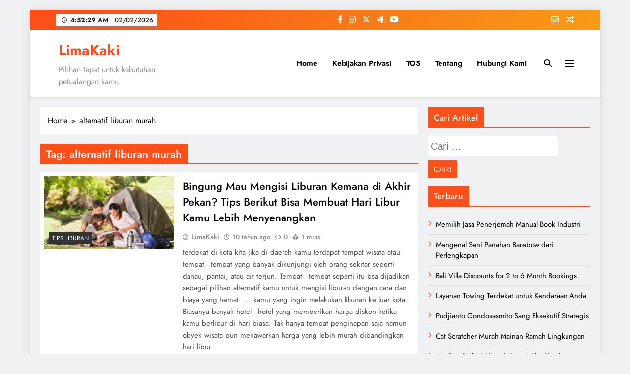

--- FILE ---
content_type: text/html; charset=UTF-8
request_url: https://limakaki.com/tag/alternatif-liburan-murah
body_size: 22340
content:
<!doctype html><html dir="ltr" lang="id" prefix="og: https://ogp.me/ns#"><head><meta charset="UTF-8"><meta name="viewport" content="width=device-width, initial-scale=1"><link rel="profile" href="https://gmpg.org/xfn/11"><title>LimaKaki: alternatif liburan murah</title><style>img:is([sizes="auto" i], [sizes^="auto," i]) { contain-intrinsic-size: 3000px 1500px }</style><meta name="robots" content="max-snippet:-1, max-image-preview:large, max-video-preview:-1" /><link rel="canonical" href="https://limakaki.com/tag/alternatif-liburan-murah" /><link rel="next" href="https://limakaki.com/tag/alternatif-liburan-murah/page/2" /><meta name="generator" content="All in One SEO (AIOSEO) 4.9.3" /> <script type="application/ld+json" class="aioseo-schema">{"@context":"https:\/\/schema.org","@graph":[{"@type":"BreadcrumbList","@id":"https:\/\/limakaki.com\/tag\/alternatif-liburan-murah#breadcrumblist","itemListElement":[{"@type":"ListItem","@id":"https:\/\/limakaki.com#listItem","position":1,"name":"Home","item":"https:\/\/limakaki.com","nextItem":{"@type":"ListItem","@id":"https:\/\/limakaki.com\/tag\/alternatif-liburan-murah#listItem","name":"alternatif liburan murah"}},{"@type":"ListItem","@id":"https:\/\/limakaki.com\/tag\/alternatif-liburan-murah#listItem","position":2,"name":"alternatif liburan murah","previousItem":{"@type":"ListItem","@id":"https:\/\/limakaki.com#listItem","name":"Home"}}]},{"@type":"CollectionPage","@id":"https:\/\/limakaki.com\/tag\/alternatif-liburan-murah#collectionpage","url":"https:\/\/limakaki.com\/tag\/alternatif-liburan-murah","name":"LimaKaki: alternatif liburan murah","inLanguage":"id-ID","isPartOf":{"@id":"https:\/\/limakaki.com\/#website"},"breadcrumb":{"@id":"https:\/\/limakaki.com\/tag\/alternatif-liburan-murah#breadcrumblist"}},{"@type":"Organization","@id":"https:\/\/limakaki.com\/#organization","name":"LimaKaki","description":"Pilihan tepat untuk kebutuhan petualangan kamu.","url":"https:\/\/limakaki.com\/"},{"@type":"WebSite","@id":"https:\/\/limakaki.com\/#website","url":"https:\/\/limakaki.com\/","name":"LimaKaki","description":"Pilihan tepat untuk kebutuhan petualangan kamu.","inLanguage":"id-ID","publisher":{"@id":"https:\/\/limakaki.com\/#organization"}}]}</script> <link rel="alternate" type="application/rss+xml" title="LimaKaki &raquo; Feed" href="https://limakaki.com/feed" /><link rel="alternate" type="application/rss+xml" title="LimaKaki &raquo; Umpan Komentar" href="https://limakaki.com/comments/feed" /><link rel="alternate" type="application/rss+xml" title="LimaKaki &raquo; alternatif liburan murah Umpan Tag" href="https://limakaki.com/tag/alternatif-liburan-murah/feed" /><link data-optimized="1" rel='stylesheet' id='wp-block-library-css' href='https://limakaki.com/wp-content/litespeed/css/f6fc99fc27de7e06d4cd5ac9a151a4fd.css?ver=64ca4' media='all' /><style id='classic-theme-styles-inline-css'>/*! This file is auto-generated */
.wp-block-button__link{color:#fff;background-color:#32373c;border-radius:9999px;box-shadow:none;text-decoration:none;padding:calc(.667em + 2px) calc(1.333em + 2px);font-size:1.125em}.wp-block-file__button{background:#32373c;color:#fff;text-decoration:none}</style><link data-optimized="1" rel='stylesheet' id='aioseo/css/src/vue/standalone/blocks/table-of-contents/global.scss-css' href='https://limakaki.com/wp-content/litespeed/css/7347665fb85d768dbd0051bbc110c150.css?ver=b319d' media='all' /><style id='global-styles-inline-css'>:root{--wp--preset--aspect-ratio--square: 1;--wp--preset--aspect-ratio--4-3: 4/3;--wp--preset--aspect-ratio--3-4: 3/4;--wp--preset--aspect-ratio--3-2: 3/2;--wp--preset--aspect-ratio--2-3: 2/3;--wp--preset--aspect-ratio--16-9: 16/9;--wp--preset--aspect-ratio--9-16: 9/16;--wp--preset--color--black: #000000;--wp--preset--color--cyan-bluish-gray: #abb8c3;--wp--preset--color--white: #ffffff;--wp--preset--color--pale-pink: #f78da7;--wp--preset--color--vivid-red: #cf2e2e;--wp--preset--color--luminous-vivid-orange: #ff6900;--wp--preset--color--luminous-vivid-amber: #fcb900;--wp--preset--color--light-green-cyan: #7bdcb5;--wp--preset--color--vivid-green-cyan: #00d084;--wp--preset--color--pale-cyan-blue: #8ed1fc;--wp--preset--color--vivid-cyan-blue: #0693e3;--wp--preset--color--vivid-purple: #9b51e0;--wp--preset--gradient--vivid-cyan-blue-to-vivid-purple: linear-gradient(135deg,rgba(6,147,227,1) 0%,rgb(155,81,224) 100%);--wp--preset--gradient--light-green-cyan-to-vivid-green-cyan: linear-gradient(135deg,rgb(122,220,180) 0%,rgb(0,208,130) 100%);--wp--preset--gradient--luminous-vivid-amber-to-luminous-vivid-orange: linear-gradient(135deg,rgba(252,185,0,1) 0%,rgba(255,105,0,1) 100%);--wp--preset--gradient--luminous-vivid-orange-to-vivid-red: linear-gradient(135deg,rgba(255,105,0,1) 0%,rgb(207,46,46) 100%);--wp--preset--gradient--very-light-gray-to-cyan-bluish-gray: linear-gradient(135deg,rgb(238,238,238) 0%,rgb(169,184,195) 100%);--wp--preset--gradient--cool-to-warm-spectrum: linear-gradient(135deg,rgb(74,234,220) 0%,rgb(151,120,209) 20%,rgb(207,42,186) 40%,rgb(238,44,130) 60%,rgb(251,105,98) 80%,rgb(254,248,76) 100%);--wp--preset--gradient--blush-light-purple: linear-gradient(135deg,rgb(255,206,236) 0%,rgb(152,150,240) 100%);--wp--preset--gradient--blush-bordeaux: linear-gradient(135deg,rgb(254,205,165) 0%,rgb(254,45,45) 50%,rgb(107,0,62) 100%);--wp--preset--gradient--luminous-dusk: linear-gradient(135deg,rgb(255,203,112) 0%,rgb(199,81,192) 50%,rgb(65,88,208) 100%);--wp--preset--gradient--pale-ocean: linear-gradient(135deg,rgb(255,245,203) 0%,rgb(182,227,212) 50%,rgb(51,167,181) 100%);--wp--preset--gradient--electric-grass: linear-gradient(135deg,rgb(202,248,128) 0%,rgb(113,206,126) 100%);--wp--preset--gradient--midnight: linear-gradient(135deg,rgb(2,3,129) 0%,rgb(40,116,252) 100%);--wp--preset--font-size--small: 13px;--wp--preset--font-size--medium: 20px;--wp--preset--font-size--large: 36px;--wp--preset--font-size--x-large: 42px;--wp--preset--spacing--20: 0.44rem;--wp--preset--spacing--30: 0.67rem;--wp--preset--spacing--40: 1rem;--wp--preset--spacing--50: 1.5rem;--wp--preset--spacing--60: 2.25rem;--wp--preset--spacing--70: 3.38rem;--wp--preset--spacing--80: 5.06rem;--wp--preset--shadow--natural: 6px 6px 9px rgba(0, 0, 0, 0.2);--wp--preset--shadow--deep: 12px 12px 50px rgba(0, 0, 0, 0.4);--wp--preset--shadow--sharp: 6px 6px 0px rgba(0, 0, 0, 0.2);--wp--preset--shadow--outlined: 6px 6px 0px -3px rgba(255, 255, 255, 1), 6px 6px rgba(0, 0, 0, 1);--wp--preset--shadow--crisp: 6px 6px 0px rgba(0, 0, 0, 1);}:where(.is-layout-flex){gap: 0.5em;}:where(.is-layout-grid){gap: 0.5em;}body .is-layout-flex{display: flex;}.is-layout-flex{flex-wrap: wrap;align-items: center;}.is-layout-flex > :is(*, div){margin: 0;}body .is-layout-grid{display: grid;}.is-layout-grid > :is(*, div){margin: 0;}:where(.wp-block-columns.is-layout-flex){gap: 2em;}:where(.wp-block-columns.is-layout-grid){gap: 2em;}:where(.wp-block-post-template.is-layout-flex){gap: 1.25em;}:where(.wp-block-post-template.is-layout-grid){gap: 1.25em;}.has-black-color{color: var(--wp--preset--color--black) !important;}.has-cyan-bluish-gray-color{color: var(--wp--preset--color--cyan-bluish-gray) !important;}.has-white-color{color: var(--wp--preset--color--white) !important;}.has-pale-pink-color{color: var(--wp--preset--color--pale-pink) !important;}.has-vivid-red-color{color: var(--wp--preset--color--vivid-red) !important;}.has-luminous-vivid-orange-color{color: var(--wp--preset--color--luminous-vivid-orange) !important;}.has-luminous-vivid-amber-color{color: var(--wp--preset--color--luminous-vivid-amber) !important;}.has-light-green-cyan-color{color: var(--wp--preset--color--light-green-cyan) !important;}.has-vivid-green-cyan-color{color: var(--wp--preset--color--vivid-green-cyan) !important;}.has-pale-cyan-blue-color{color: var(--wp--preset--color--pale-cyan-blue) !important;}.has-vivid-cyan-blue-color{color: var(--wp--preset--color--vivid-cyan-blue) !important;}.has-vivid-purple-color{color: var(--wp--preset--color--vivid-purple) !important;}.has-black-background-color{background-color: var(--wp--preset--color--black) !important;}.has-cyan-bluish-gray-background-color{background-color: var(--wp--preset--color--cyan-bluish-gray) !important;}.has-white-background-color{background-color: var(--wp--preset--color--white) !important;}.has-pale-pink-background-color{background-color: var(--wp--preset--color--pale-pink) !important;}.has-vivid-red-background-color{background-color: var(--wp--preset--color--vivid-red) !important;}.has-luminous-vivid-orange-background-color{background-color: var(--wp--preset--color--luminous-vivid-orange) !important;}.has-luminous-vivid-amber-background-color{background-color: var(--wp--preset--color--luminous-vivid-amber) !important;}.has-light-green-cyan-background-color{background-color: var(--wp--preset--color--light-green-cyan) !important;}.has-vivid-green-cyan-background-color{background-color: var(--wp--preset--color--vivid-green-cyan) !important;}.has-pale-cyan-blue-background-color{background-color: var(--wp--preset--color--pale-cyan-blue) !important;}.has-vivid-cyan-blue-background-color{background-color: var(--wp--preset--color--vivid-cyan-blue) !important;}.has-vivid-purple-background-color{background-color: var(--wp--preset--color--vivid-purple) !important;}.has-black-border-color{border-color: var(--wp--preset--color--black) !important;}.has-cyan-bluish-gray-border-color{border-color: var(--wp--preset--color--cyan-bluish-gray) !important;}.has-white-border-color{border-color: var(--wp--preset--color--white) !important;}.has-pale-pink-border-color{border-color: var(--wp--preset--color--pale-pink) !important;}.has-vivid-red-border-color{border-color: var(--wp--preset--color--vivid-red) !important;}.has-luminous-vivid-orange-border-color{border-color: var(--wp--preset--color--luminous-vivid-orange) !important;}.has-luminous-vivid-amber-border-color{border-color: var(--wp--preset--color--luminous-vivid-amber) !important;}.has-light-green-cyan-border-color{border-color: var(--wp--preset--color--light-green-cyan) !important;}.has-vivid-green-cyan-border-color{border-color: var(--wp--preset--color--vivid-green-cyan) !important;}.has-pale-cyan-blue-border-color{border-color: var(--wp--preset--color--pale-cyan-blue) !important;}.has-vivid-cyan-blue-border-color{border-color: var(--wp--preset--color--vivid-cyan-blue) !important;}.has-vivid-purple-border-color{border-color: var(--wp--preset--color--vivid-purple) !important;}.has-vivid-cyan-blue-to-vivid-purple-gradient-background{background: var(--wp--preset--gradient--vivid-cyan-blue-to-vivid-purple) !important;}.has-light-green-cyan-to-vivid-green-cyan-gradient-background{background: var(--wp--preset--gradient--light-green-cyan-to-vivid-green-cyan) !important;}.has-luminous-vivid-amber-to-luminous-vivid-orange-gradient-background{background: var(--wp--preset--gradient--luminous-vivid-amber-to-luminous-vivid-orange) !important;}.has-luminous-vivid-orange-to-vivid-red-gradient-background{background: var(--wp--preset--gradient--luminous-vivid-orange-to-vivid-red) !important;}.has-very-light-gray-to-cyan-bluish-gray-gradient-background{background: var(--wp--preset--gradient--very-light-gray-to-cyan-bluish-gray) !important;}.has-cool-to-warm-spectrum-gradient-background{background: var(--wp--preset--gradient--cool-to-warm-spectrum) !important;}.has-blush-light-purple-gradient-background{background: var(--wp--preset--gradient--blush-light-purple) !important;}.has-blush-bordeaux-gradient-background{background: var(--wp--preset--gradient--blush-bordeaux) !important;}.has-luminous-dusk-gradient-background{background: var(--wp--preset--gradient--luminous-dusk) !important;}.has-pale-ocean-gradient-background{background: var(--wp--preset--gradient--pale-ocean) !important;}.has-electric-grass-gradient-background{background: var(--wp--preset--gradient--electric-grass) !important;}.has-midnight-gradient-background{background: var(--wp--preset--gradient--midnight) !important;}.has-small-font-size{font-size: var(--wp--preset--font-size--small) !important;}.has-medium-font-size{font-size: var(--wp--preset--font-size--medium) !important;}.has-large-font-size{font-size: var(--wp--preset--font-size--large) !important;}.has-x-large-font-size{font-size: var(--wp--preset--font-size--x-large) !important;}
:where(.wp-block-post-template.is-layout-flex){gap: 1.25em;}:where(.wp-block-post-template.is-layout-grid){gap: 1.25em;}
:where(.wp-block-columns.is-layout-flex){gap: 2em;}:where(.wp-block-columns.is-layout-grid){gap: 2em;}
:root :where(.wp-block-pullquote){font-size: 1.5em;line-height: 1.6;}</style><link data-optimized="1" rel='stylesheet' id='ez-toc-css' href='https://limakaki.com/wp-content/litespeed/css/5f45e48199ac91a45df35ed0d5fbf570.css?ver=e59f2' media='all' /><style id='ez-toc-inline-css'>div#ez-toc-container .ez-toc-title {font-size: 120%;}div#ez-toc-container .ez-toc-title {font-weight: 500;}div#ez-toc-container ul li , div#ez-toc-container ul li a {font-size: 95%;}div#ez-toc-container ul li , div#ez-toc-container ul li a {font-weight: 500;}div#ez-toc-container nav ul ul li {font-size: 90%;}.ez-toc-box-title {font-weight: bold; margin-bottom: 10px; text-align: center; text-transform: uppercase; letter-spacing: 1px; color: #666; padding-bottom: 5px;position:absolute;top:-4%;left:5%;background-color: inherit;transition: top 0.3s ease;}.ez-toc-box-title.toc-closed {top:-25%;}
.ez-toc-container-direction {direction: ltr;}.ez-toc-counter ul{counter-reset: item ;}.ez-toc-counter nav ul li a::before {content: counters(item, '.', decimal) '. ';display: inline-block;counter-increment: item;flex-grow: 0;flex-shrink: 0;margin-right: .2em; float: left; }.ez-toc-widget-direction {direction: ltr;}.ez-toc-widget-container ul{counter-reset: item ;}.ez-toc-widget-container nav ul li a::before {content: counters(item, '.', decimal) '. ';display: inline-block;counter-increment: item;flex-grow: 0;flex-shrink: 0;margin-right: .2em; float: left; }</style><link data-optimized="1" rel='stylesheet' id='fontawesome-css' href='https://limakaki.com/wp-content/litespeed/css/66d869c2fe7847e8323f590e1dc1e891.css?ver=98e50' media='all' /><link data-optimized="1" rel='stylesheet' id='slick-css' href='https://limakaki.com/wp-content/litespeed/css/898d0d433b3f17888d8f736fda670504.css?ver=335bc' media='all' /><link data-optimized="1" rel='stylesheet' id='digital-newspaper-typo-fonts-css' href='https://limakaki.com/wp-content/litespeed/css/4860f8b0010eb9db82cf71722062fb7e.css?ver=2fb7e' media='all' /><link data-optimized="1" rel='stylesheet' id='digital-newspaper-style-css' href='https://limakaki.com/wp-content/litespeed/css/2a5d561f67f693f434c8fabd6a155fe7.css?ver=ad9fa' media='all' /><style id='digital-newspaper-style-inline-css'>body.digital_newspaper_font_typography{ --digital-newspaper-global-preset-color-1: #FD4F18;}
 body.digital_newspaper_font_typography{ --digital-newspaper-global-preset-color-2: #27272a;}
 body.digital_newspaper_font_typography{ --digital-newspaper-global-preset-color-3: #ef4444;}
 body.digital_newspaper_font_typography{ --digital-newspaper-global-preset-color-4: #eab308;}
 body.digital_newspaper_font_typography{ --digital-newspaper-global-preset-color-5: #84cc16;}
 body.digital_newspaper_font_typography{ --digital-newspaper-global-preset-color-6: #22c55e;}
 body.digital_newspaper_font_typography{ --digital-newspaper-global-preset-color-7: #06b6d4;}
 body.digital_newspaper_font_typography{ --digital-newspaper-global-preset-color-8: #0284c7;}
 body.digital_newspaper_font_typography{ --digital-newspaper-global-preset-color-9: #6366f1;}
 body.digital_newspaper_font_typography{ --digital-newspaper-global-preset-color-10: #84cc16;}
 body.digital_newspaper_font_typography{ --digital-newspaper-global-preset-color-11: #a855f7;}
 body.digital_newspaper_font_typography{ --digital-newspaper-global-preset-color-12: #f43f5e;}
 body.digital_newspaper_font_typography{ --digital-newspaper-global-preset-gradient-color-1: linear-gradient( 135deg, #485563 10%, #29323c 100%);}
 body.digital_newspaper_font_typography{ --digital-newspaper-global-preset-gradient-color-2: linear-gradient( 135deg, #FF512F 10%, #F09819 100%);}
 body.digital_newspaper_font_typography{ --digital-newspaper-global-preset-gradient-color-3: linear-gradient( 135deg, #00416A 10%, #E4E5E6 100%);}
 body.digital_newspaper_font_typography{ --digital-newspaper-global-preset-gradient-color-4: linear-gradient( 135deg, #CE9FFC 10%, #7367F0 100%);}
 body.digital_newspaper_font_typography{ --digital-newspaper-global-preset-gradient-color-5: linear-gradient( 135deg, #90F7EC 10%, #32CCBC 100%);}
 body.digital_newspaper_font_typography{ --digital-newspaper-global-preset-gradient-color-6: linear-gradient( 135deg, #81FBB8 10%, #28C76F 100%);}
 body.digital_newspaper_font_typography{ --digital-newspaper-global-preset-gradient-color-7: linear-gradient( 135deg, #EB3349 10%, #F45C43 100%);}
 body.digital_newspaper_font_typography{ --digital-newspaper-global-preset-gradient-color-8: linear-gradient( 135deg, #FFF720 10%, #3CD500 100%);}
 body.digital_newspaper_font_typography{ --digital-newspaper-global-preset-gradient-color-9: linear-gradient( 135deg, #FF96F9 10%, #C32BAC 100%);}
 body.digital_newspaper_font_typography{ --digital-newspaper-global-preset-gradient-color-10: linear-gradient( 135deg, #69FF97 10%, #00E4FF 100%);}
 body.digital_newspaper_font_typography{ --digital-newspaper-global-preset-gradient-color-11: linear-gradient( 135deg, #3C8CE7 10%, #00EAFF 100%);}
 body.digital_newspaper_font_typography{ --digital-newspaper-global-preset-gradient-color-12: linear-gradient( 135deg, #FF7AF5 10%, #513162 100%);}
.digital_newspaper_font_typography { --header-padding: 15px;} .digital_newspaper_font_typography { --header-padding-tablet: 10px;} .digital_newspaper_font_typography { --header-padding-smartphone: 10px;}.digital_newspaper_main_body .site-header.layout--default .top-header{ background: linear-gradient(135deg,rgb(253,79,24) 10%,rgb(247,157,22) 100%)}.digital_newspaper_font_typography { --site-title-family : Jost; }
.digital_newspaper_font_typography { --site-title-weight : 700; }
.digital_newspaper_font_typography { --site-title-texttransform : unset; }
.digital_newspaper_font_typography { --site-title-textdecoration : none; }
.digital_newspaper_font_typography { --site-title-size : 29px; }
.digital_newspaper_font_typography { --site-title-size-tab : 29px; }
.digital_newspaper_font_typography { --site-title-size-mobile : 29px; }
.digital_newspaper_font_typography { --site-title-lineheight : 45px; }
.digital_newspaper_font_typography { --site-title-lineheight-tab : 42px; }
.digital_newspaper_font_typography { --site-title-lineheight-mobile : 40px; }
.digital_newspaper_font_typography { --site-title-letterspacing : 0px; }
.digital_newspaper_font_typography { --site-title-letterspacing-tab : 0px; }
.digital_newspaper_font_typography { --site-title-letterspacing-mobile : 0px; }
.digital_newspaper_font_typography { --block-title-family : Jost; }
.digital_newspaper_font_typography { --block-title-weight : 500; }
.digital_newspaper_font_typography { --block-title-texttransform : unset; }
.digital_newspaper_font_typography { --block-title-textdecoration : none; }
.digital_newspaper_font_typography { --block-title-size : 26px; }
.digital_newspaper_font_typography { --block-title-size-tab : 26px; }
.digital_newspaper_font_typography { --block-title-size-mobile : 25px; }
.digital_newspaper_font_typography { --block-title-lineheight : 30px; }
.digital_newspaper_font_typography { --block-title-lineheight-tab : 30px; }
.digital_newspaper_font_typography { --block-title-lineheight-mobile : 30px; }
.digital_newspaper_font_typography { --block-title-letterspacing : 0px; }
.digital_newspaper_font_typography { --block-title-letterspacing-tab : 0px; }
.digital_newspaper_font_typography { --block-title-letterspacing-mobile : 0px; }
.digital_newspaper_font_typography { --post-title-family : Jost; }
.digital_newspaper_font_typography { --post-title-weight : 500; }
.digital_newspaper_font_typography { --post-title-texttransform : unset; }
.digital_newspaper_font_typography { --post-title-textdecoration : none; }
.digital_newspaper_font_typography { --post-title-size : 22px; }
.digital_newspaper_font_typography { --post-title-size-tab : 20px; }
.digital_newspaper_font_typography { --post-title-size-mobile : 19px; }
.digital_newspaper_font_typography { --post-title-lineheight : 27px; }
.digital_newspaper_font_typography { --post-title-lineheight-tab : 27px; }
.digital_newspaper_font_typography { --post-title-lineheight-mobile : 27px; }
.digital_newspaper_font_typography { --post-title-letterspacing : 0px; }
.digital_newspaper_font_typography { --post-title-letterspacing-tab : 0px; }
.digital_newspaper_font_typography { --post-title-letterspacing-mobile : 0px; }
.digital_newspaper_font_typography { --meta-family : Jost; }
.digital_newspaper_font_typography { --meta-weight : 500; }
.digital_newspaper_font_typography { --meta-texttransform : unset; }
.digital_newspaper_font_typography { --meta-textdecoration : none; }
.digital_newspaper_font_typography { --meta-size : 14px; }
.digital_newspaper_font_typography { --meta-size-tab : 14px; }
.digital_newspaper_font_typography { --meta-size-mobile : 14px; }
.digital_newspaper_font_typography { --meta-lineheight : 20px; }
.digital_newspaper_font_typography { --meta-lineheight-tab : 20px; }
.digital_newspaper_font_typography { --meta-lineheight-mobile : 20px; }
.digital_newspaper_font_typography { --meta-letterspacing : 0px; }
.digital_newspaper_font_typography { --meta-letterspacing-tab : 0px; }
.digital_newspaper_font_typography { --meta-letterspacing-mobile : 0px; }
.digital_newspaper_font_typography { --content-family : Jost; }
.digital_newspaper_font_typography { --content-weight : 400; }
.digital_newspaper_font_typography { --content-texttransform : unset; }
.digital_newspaper_font_typography { --content-textdecoration : none; }
.digital_newspaper_font_typography { --content-size : 15px; }
.digital_newspaper_font_typography { --content-size-tab : 15px; }
.digital_newspaper_font_typography { --content-size-mobile : 15px; }
.digital_newspaper_font_typography { --content-lineheight : 24px; }
.digital_newspaper_font_typography { --content-lineheight-tab : 24px; }
.digital_newspaper_font_typography { --content-lineheight-mobile : 24px; }
.digital_newspaper_font_typography { --content-letterspacing : 0px; }
.digital_newspaper_font_typography { --content-letterspacing-tab : 0px; }
.digital_newspaper_font_typography { --content-letterspacing-mobile : 0px; }
.digital_newspaper_font_typography { --menu-family : Jost; }
.digital_newspaper_font_typography { --menu-weight : 600; }
.digital_newspaper_font_typography { --menu-texttransform : unset; }
.digital_newspaper_font_typography { --menu-textdecoration : none; }
.digital_newspaper_font_typography { --menu-size : 15px; }
.digital_newspaper_font_typography { --menu-size-tab : 16px; }
.digital_newspaper_font_typography { --menu-size-mobile : 16px; }
.digital_newspaper_font_typography { --menu-lineheight : 24px; }
.digital_newspaper_font_typography { --menu-lineheight-tab : 24px; }
.digital_newspaper_font_typography { --menu-lineheight-mobile : 24px; }
.digital_newspaper_font_typography { --menu-letterspacing : 0px; }
.digital_newspaper_font_typography { --menu-letterspacing-tab : 0px; }
.digital_newspaper_font_typography { --menu-letterspacing-mobile : 0px; }
.digital_newspaper_font_typography { --submenu-family : Jost; }
.digital_newspaper_font_typography { --submenu-weight : 700; }
.digital_newspaper_font_typography { --submenu-texttransform : unset; }
.digital_newspaper_font_typography { --submenu-textdecoration : none; }
.digital_newspaper_font_typography { --submenu-size : 15px; }
.digital_newspaper_font_typography { --submenu-size-tab : 15px; }
.digital_newspaper_font_typography { --submenu-size-mobile : 15px; }
.digital_newspaper_font_typography { --submenu-lineheight : 24px; }
.digital_newspaper_font_typography { --submenu-lineheight-tab : 24px; }
.digital_newspaper_font_typography { --submenu-lineheight-mobile : 24px; }
.digital_newspaper_font_typography { --submenu-letterspacing : 0px; }
.digital_newspaper_font_typography { --submenu-letterspacing-tab : 0px; }
.digital_newspaper_font_typography { --submenu-letterspacing-mobile : 0px; }
.digital_newspaper_font_typography { --single-title-family : Jost; }
.digital_newspaper_font_typography { --single-title-weight : 700; }
.digital_newspaper_font_typography { --single-title-texttransform : unset; }
.digital_newspaper_font_typography { --single-title-textdecoration : none; }
.digital_newspaper_font_typography { --single-title-size : 34px; }
.digital_newspaper_font_typography { --single-title-size-tab : 32px; }
.digital_newspaper_font_typography { --single-title-size-mobile : 30px; }
.digital_newspaper_font_typography { --single-title-lineheight : 40px; }
.digital_newspaper_font_typography { --single-title-lineheight-tab : 40px; }
.digital_newspaper_font_typography { --single-title-lineheight-mobile : 35px; }
.digital_newspaper_font_typography { --single-title-letterspacing : 0px; }
.digital_newspaper_font_typography { --single-title-letterspacing-tab : 0px; }
.digital_newspaper_font_typography { --single-title-letterspacing-mobile : 0px; }
.digital_newspaper_font_typography { --single-meta-family : Jost; }
.digital_newspaper_font_typography { --single-meta-weight : 500; }
.digital_newspaper_font_typography { --single-meta-texttransform : unset; }
.digital_newspaper_font_typography { --single-meta-textdecoration : none; }
.digital_newspaper_font_typography { --single-meta-size : 14px; }
.digital_newspaper_font_typography { --single-meta-size-tab : 14px; }
.digital_newspaper_font_typography { --single-meta-size-mobile : 13px; }
.digital_newspaper_font_typography { --single-meta-lineheight : 22px; }
.digital_newspaper_font_typography { --single-meta-lineheight-tab : 22px; }
.digital_newspaper_font_typography { --single-meta-lineheight-mobile : 22px; }
.digital_newspaper_font_typography { --single-meta-letterspacing : 0px; }
.digital_newspaper_font_typography { --single-meta-letterspacing-tab : 0px; }
.digital_newspaper_font_typography { --single-meta-letterspacing-mobile : 0px; }
.digital_newspaper_font_typography { --single-content-family : Jost; }
.digital_newspaper_font_typography { --single-content-weight : 400; }
.digital_newspaper_font_typography { --single-content-texttransform : unset; }
.digital_newspaper_font_typography { --single-content-textdecoration : none; }
.digital_newspaper_font_typography { --single-content-size : 17px; }
.digital_newspaper_font_typography { --single-content-size-tab : 16px; }
.digital_newspaper_font_typography { --single-content-size-mobile : 16px; }
.digital_newspaper_font_typography { --single-content-lineheight : 27px; }
.digital_newspaper_font_typography { --single-content-lineheight-tab : 22px; }
.digital_newspaper_font_typography { --single-content-lineheight-mobile : 22px; }
.digital_newspaper_font_typography { --single-content-letterspacing : 0px; }
.digital_newspaper_font_typography { --single-content-letterspacing-tab : 0px; }
.digital_newspaper_font_typography { --single-content-letterspacing-mobile : 0px; }
body .site-branding img.custom-logo{ width: 230px; }@media(max-width: 940px) { body .site-branding img.custom-logo{ width: 200px; } }
@media(max-width: 610px) { body .site-branding img.custom-logo{ width: 200px; } }
.digital_newspaper_main_body { --site-bk-color: #F0F1F2} body.digital_newspaper_font_typography{ --digital-newspaper-animation-object-color: #FD4F18;}
@media(max-width: 610px) { .ads-banner{ display : block;} }@media(max-width: 610px) { body #digital-newspaper-scroll-to-top.show{ display : none;} } body.digital_newspaper_main_body{ --theme-color-red: #FD4F18;} body.digital_newspaper_dark_mode{ --theme-color-red: #FD4F18;}body .post-categories .cat-item.cat-8418 { background-color : #333333} body .post-categories .cat-item.cat-8418:hover { background-color : #FD4F18} body .digital-newspaper-category-no-bk .post-categories .cat-item.cat-8418 a { color : #333333} body .digital-newspaper-category-no-bk .post-categories .cat-item.cat-8418 a:hover { color : #FD4F18;} body .post-categories .cat-item.cat-6749 { background-color : #333333} body .post-categories .cat-item.cat-6749:hover { background-color : #FD4F18} body .digital-newspaper-category-no-bk .post-categories .cat-item.cat-6749 a { color : #333333} body .digital-newspaper-category-no-bk .post-categories .cat-item.cat-6749 a:hover { color : #FD4F18;} body .post-categories .cat-item.cat-221 { background-color : #333333} body .post-categories .cat-item.cat-221:hover { background-color : #FD4F18} body .digital-newspaper-category-no-bk .post-categories .cat-item.cat-221 a { color : #333333} body .digital-newspaper-category-no-bk .post-categories .cat-item.cat-221 a:hover { color : #FD4F18;} body .post-categories .cat-item.cat-8589 { background-color : #333333} body .post-categories .cat-item.cat-8589:hover { background-color : #FD4F18} body .digital-newspaper-category-no-bk .post-categories .cat-item.cat-8589 a { color : #333333} body .digital-newspaper-category-no-bk .post-categories .cat-item.cat-8589 a:hover { color : #FD4F18;} body .post-categories .cat-item.cat-11174 { background-color : #333333} body .post-categories .cat-item.cat-11174:hover { background-color : #FD4F18} body .digital-newspaper-category-no-bk .post-categories .cat-item.cat-11174 a { color : #333333} body .digital-newspaper-category-no-bk .post-categories .cat-item.cat-11174 a:hover { color : #FD4F18;} body .post-categories .cat-item.cat-13177 { background-color : #333333} body .post-categories .cat-item.cat-13177:hover { background-color : #FD4F18} body .digital-newspaper-category-no-bk .post-categories .cat-item.cat-13177 a { color : #333333} body .digital-newspaper-category-no-bk .post-categories .cat-item.cat-13177 a:hover { color : #FD4F18;} body .post-categories .cat-item.cat-12612 { background-color : #333333} body .post-categories .cat-item.cat-12612:hover { background-color : #FD4F18} body .digital-newspaper-category-no-bk .post-categories .cat-item.cat-12612 a { color : #333333} body .digital-newspaper-category-no-bk .post-categories .cat-item.cat-12612 a:hover { color : #FD4F18;} body .post-categories .cat-item.cat-11054 { background-color : #333333} body .post-categories .cat-item.cat-11054:hover { background-color : #FD4F18} body .digital-newspaper-category-no-bk .post-categories .cat-item.cat-11054 a { color : #333333} body .digital-newspaper-category-no-bk .post-categories .cat-item.cat-11054 a:hover { color : #FD4F18;} body .post-categories .cat-item.cat-14656 { background-color : #333333} body .post-categories .cat-item.cat-14656:hover { background-color : #FD4F18} body .digital-newspaper-category-no-bk .post-categories .cat-item.cat-14656 a { color : #333333} body .digital-newspaper-category-no-bk .post-categories .cat-item.cat-14656 a:hover { color : #FD4F18;} body .post-categories .cat-item.cat-14485 { background-color : #333333} body .post-categories .cat-item.cat-14485:hover { background-color : #FD4F18} body .digital-newspaper-category-no-bk .post-categories .cat-item.cat-14485 a { color : #333333} body .digital-newspaper-category-no-bk .post-categories .cat-item.cat-14485 a:hover { color : #FD4F18;} body .post-categories .cat-item.cat-15126 { background-color : #333333} body .post-categories .cat-item.cat-15126:hover { background-color : #FD4F18} body .digital-newspaper-category-no-bk .post-categories .cat-item.cat-15126 a { color : #333333} body .digital-newspaper-category-no-bk .post-categories .cat-item.cat-15126 a:hover { color : #FD4F18;} body .post-categories .cat-item.cat-16684 { background-color : #333333} body .post-categories .cat-item.cat-16684:hover { background-color : #FD4F18} body .digital-newspaper-category-no-bk .post-categories .cat-item.cat-16684 a { color : #333333} body .digital-newspaper-category-no-bk .post-categories .cat-item.cat-16684 a:hover { color : #FD4F18;} body .post-categories .cat-item.cat-16381 { background-color : #333333} body .post-categories .cat-item.cat-16381:hover { background-color : #FD4F18} body .digital-newspaper-category-no-bk .post-categories .cat-item.cat-16381 a { color : #333333} body .digital-newspaper-category-no-bk .post-categories .cat-item.cat-16381 a:hover { color : #FD4F18;} body .post-categories .cat-item.cat-14981 { background-color : #333333} body .post-categories .cat-item.cat-14981:hover { background-color : #FD4F18} body .digital-newspaper-category-no-bk .post-categories .cat-item.cat-14981 a { color : #333333} body .digital-newspaper-category-no-bk .post-categories .cat-item.cat-14981 a:hover { color : #FD4F18;} body .post-categories .cat-item.cat-15075 { background-color : #333333} body .post-categories .cat-item.cat-15075:hover { background-color : #FD4F18} body .digital-newspaper-category-no-bk .post-categories .cat-item.cat-15075 a { color : #333333} body .digital-newspaper-category-no-bk .post-categories .cat-item.cat-15075 a:hover { color : #FD4F18;} body .post-categories .cat-item.cat-14868 { background-color : #333333} body .post-categories .cat-item.cat-14868:hover { background-color : #FD4F18} body .digital-newspaper-category-no-bk .post-categories .cat-item.cat-14868 a { color : #333333} body .digital-newspaper-category-no-bk .post-categories .cat-item.cat-14868 a:hover { color : #FD4F18;} body .post-categories .cat-item.cat-15444 { background-color : #333333} body .post-categories .cat-item.cat-15444:hover { background-color : #FD4F18} body .digital-newspaper-category-no-bk .post-categories .cat-item.cat-15444 a { color : #333333} body .digital-newspaper-category-no-bk .post-categories .cat-item.cat-15444 a:hover { color : #FD4F18;} body .post-categories .cat-item.cat-11613 { background-color : #333333} body .post-categories .cat-item.cat-11613:hover { background-color : #FD4F18} body .digital-newspaper-category-no-bk .post-categories .cat-item.cat-11613 a { color : #333333} body .digital-newspaper-category-no-bk .post-categories .cat-item.cat-11613 a:hover { color : #FD4F18;} body .post-categories .cat-item.cat-11568 { background-color : #333333} body .post-categories .cat-item.cat-11568:hover { background-color : #FD4F18} body .digital-newspaper-category-no-bk .post-categories .cat-item.cat-11568 a { color : #333333} body .digital-newspaper-category-no-bk .post-categories .cat-item.cat-11568 a:hover { color : #FD4F18;} body .post-categories .cat-item.cat-14424 { background-color : #333333} body .post-categories .cat-item.cat-14424:hover { background-color : #FD4F18} body .digital-newspaper-category-no-bk .post-categories .cat-item.cat-14424 a { color : #333333} body .digital-newspaper-category-no-bk .post-categories .cat-item.cat-14424 a:hover { color : #FD4F18;} body .post-categories .cat-item.cat-15190 { background-color : #333333} body .post-categories .cat-item.cat-15190:hover { background-color : #FD4F18} body .digital-newspaper-category-no-bk .post-categories .cat-item.cat-15190 a { color : #333333} body .digital-newspaper-category-no-bk .post-categories .cat-item.cat-15190 a:hover { color : #FD4F18;} body .post-categories .cat-item.cat-14709 { background-color : #333333} body .post-categories .cat-item.cat-14709:hover { background-color : #FD4F18} body .digital-newspaper-category-no-bk .post-categories .cat-item.cat-14709 a { color : #333333} body .digital-newspaper-category-no-bk .post-categories .cat-item.cat-14709 a:hover { color : #FD4F18;} body .post-categories .cat-item.cat-16402 { background-color : #333333} body .post-categories .cat-item.cat-16402:hover { background-color : #FD4F18} body .digital-newspaper-category-no-bk .post-categories .cat-item.cat-16402 a { color : #333333} body .digital-newspaper-category-no-bk .post-categories .cat-item.cat-16402 a:hover { color : #FD4F18;} body .post-categories .cat-item.cat-14928 { background-color : #333333} body .post-categories .cat-item.cat-14928:hover { background-color : #FD4F18} body .digital-newspaper-category-no-bk .post-categories .cat-item.cat-14928 a { color : #333333} body .digital-newspaper-category-no-bk .post-categories .cat-item.cat-14928 a:hover { color : #FD4F18;} body .post-categories .cat-item.cat-15035 { background-color : #333333} body .post-categories .cat-item.cat-15035:hover { background-color : #FD4F18} body .digital-newspaper-category-no-bk .post-categories .cat-item.cat-15035 a { color : #333333} body .digital-newspaper-category-no-bk .post-categories .cat-item.cat-15035 a:hover { color : #FD4F18;} body .post-categories .cat-item.cat-14885 { background-color : #333333} body .post-categories .cat-item.cat-14885:hover { background-color : #FD4F18} body .digital-newspaper-category-no-bk .post-categories .cat-item.cat-14885 a { color : #333333} body .digital-newspaper-category-no-bk .post-categories .cat-item.cat-14885 a:hover { color : #FD4F18;} body .post-categories .cat-item.cat-16665 { background-color : #333333} body .post-categories .cat-item.cat-16665:hover { background-color : #FD4F18} body .digital-newspaper-category-no-bk .post-categories .cat-item.cat-16665 a { color : #333333} body .digital-newspaper-category-no-bk .post-categories .cat-item.cat-16665 a:hover { color : #FD4F18;} body .post-categories .cat-item.cat-11143 { background-color : #333333} body .post-categories .cat-item.cat-11143:hover { background-color : #FD4F18} body .digital-newspaper-category-no-bk .post-categories .cat-item.cat-11143 a { color : #333333} body .digital-newspaper-category-no-bk .post-categories .cat-item.cat-11143 a:hover { color : #FD4F18;} body .post-categories .cat-item.cat-11656 { background-color : #333333} body .post-categories .cat-item.cat-11656:hover { background-color : #FD4F18} body .digital-newspaper-category-no-bk .post-categories .cat-item.cat-11656 a { color : #333333} body .digital-newspaper-category-no-bk .post-categories .cat-item.cat-11656 a:hover { color : #FD4F18;} body .post-categories .cat-item.cat-12037 { background-color : #333333} body .post-categories .cat-item.cat-12037:hover { background-color : #FD4F18} body .digital-newspaper-category-no-bk .post-categories .cat-item.cat-12037 a { color : #333333} body .digital-newspaper-category-no-bk .post-categories .cat-item.cat-12037 a:hover { color : #FD4F18;} body .post-categories .cat-item.cat-10904 { background-color : #333333} body .post-categories .cat-item.cat-10904:hover { background-color : #FD4F18} body .digital-newspaper-category-no-bk .post-categories .cat-item.cat-10904 a { color : #333333} body .digital-newspaper-category-no-bk .post-categories .cat-item.cat-10904 a:hover { color : #FD4F18;} body .post-categories .cat-item.cat-15714 { background-color : #333333} body .post-categories .cat-item.cat-15714:hover { background-color : #FD4F18} body .digital-newspaper-category-no-bk .post-categories .cat-item.cat-15714 a { color : #333333} body .digital-newspaper-category-no-bk .post-categories .cat-item.cat-15714 a:hover { color : #FD4F18;} body .post-categories .cat-item.cat-11722 { background-color : #333333} body .post-categories .cat-item.cat-11722:hover { background-color : #FD4F18} body .digital-newspaper-category-no-bk .post-categories .cat-item.cat-11722 a { color : #333333} body .digital-newspaper-category-no-bk .post-categories .cat-item.cat-11722 a:hover { color : #FD4F18;} body .post-categories .cat-item.cat-11707 { background-color : #333333} body .post-categories .cat-item.cat-11707:hover { background-color : #FD4F18} body .digital-newspaper-category-no-bk .post-categories .cat-item.cat-11707 a { color : #333333} body .digital-newspaper-category-no-bk .post-categories .cat-item.cat-11707 a:hover { color : #FD4F18;} body .post-categories .cat-item.cat-15415 { background-color : #333333} body .post-categories .cat-item.cat-15415:hover { background-color : #FD4F18} body .digital-newspaper-category-no-bk .post-categories .cat-item.cat-15415 a { color : #333333} body .digital-newspaper-category-no-bk .post-categories .cat-item.cat-15415 a:hover { color : #FD4F18;} body .post-categories .cat-item.cat-14696 { background-color : #333333} body .post-categories .cat-item.cat-14696:hover { background-color : #FD4F18} body .digital-newspaper-category-no-bk .post-categories .cat-item.cat-14696 a { color : #333333} body .digital-newspaper-category-no-bk .post-categories .cat-item.cat-14696 a:hover { color : #FD4F18;} body .post-categories .cat-item.cat-15273 { background-color : #333333} body .post-categories .cat-item.cat-15273:hover { background-color : #FD4F18} body .digital-newspaper-category-no-bk .post-categories .cat-item.cat-15273 a { color : #333333} body .digital-newspaper-category-no-bk .post-categories .cat-item.cat-15273 a:hover { color : #FD4F18;} body .post-categories .cat-item.cat-15395 { background-color : #333333} body .post-categories .cat-item.cat-15395:hover { background-color : #FD4F18} body .digital-newspaper-category-no-bk .post-categories .cat-item.cat-15395 a { color : #333333} body .digital-newspaper-category-no-bk .post-categories .cat-item.cat-15395 a:hover { color : #FD4F18;} body .post-categories .cat-item.cat-13782 { background-color : #333333} body .post-categories .cat-item.cat-13782:hover { background-color : #FD4F18} body .digital-newspaper-category-no-bk .post-categories .cat-item.cat-13782 a { color : #333333} body .digital-newspaper-category-no-bk .post-categories .cat-item.cat-13782 a:hover { color : #FD4F18;} body .post-categories .cat-item.cat-15306 { background-color : #333333} body .post-categories .cat-item.cat-15306:hover { background-color : #FD4F18} body .digital-newspaper-category-no-bk .post-categories .cat-item.cat-15306 a { color : #333333} body .digital-newspaper-category-no-bk .post-categories .cat-item.cat-15306 a:hover { color : #FD4F18;} body .post-categories .cat-item.cat-15208 { background-color : #333333} body .post-categories .cat-item.cat-15208:hover { background-color : #FD4F18} body .digital-newspaper-category-no-bk .post-categories .cat-item.cat-15208 a { color : #333333} body .digital-newspaper-category-no-bk .post-categories .cat-item.cat-15208 a:hover { color : #FD4F18;} body .post-categories .cat-item.cat-16427 { background-color : #333333} body .post-categories .cat-item.cat-16427:hover { background-color : #FD4F18} body .digital-newspaper-category-no-bk .post-categories .cat-item.cat-16427 a { color : #333333} body .digital-newspaper-category-no-bk .post-categories .cat-item.cat-16427 a:hover { color : #FD4F18;} body .post-categories .cat-item.cat-11454 { background-color : #333333} body .post-categories .cat-item.cat-11454:hover { background-color : #FD4F18} body .digital-newspaper-category-no-bk .post-categories .cat-item.cat-11454 a { color : #333333} body .digital-newspaper-category-no-bk .post-categories .cat-item.cat-11454 a:hover { color : #FD4F18;} body .post-categories .cat-item.cat-13125 { background-color : #333333} body .post-categories .cat-item.cat-13125:hover { background-color : #FD4F18} body .digital-newspaper-category-no-bk .post-categories .cat-item.cat-13125 a { color : #333333} body .digital-newspaper-category-no-bk .post-categories .cat-item.cat-13125 a:hover { color : #FD4F18;} body .post-categories .cat-item.cat-14542 { background-color : #333333} body .post-categories .cat-item.cat-14542:hover { background-color : #FD4F18} body .digital-newspaper-category-no-bk .post-categories .cat-item.cat-14542 a { color : #333333} body .digital-newspaper-category-no-bk .post-categories .cat-item.cat-14542 a:hover { color : #FD4F18;} body .post-categories .cat-item.cat-13377 { background-color : #333333} body .post-categories .cat-item.cat-13377:hover { background-color : #FD4F18} body .digital-newspaper-category-no-bk .post-categories .cat-item.cat-13377 a { color : #333333} body .digital-newspaper-category-no-bk .post-categories .cat-item.cat-13377 a:hover { color : #FD4F18;} body .post-categories .cat-item.cat-15461 { background-color : #333333} body .post-categories .cat-item.cat-15461:hover { background-color : #FD4F18} body .digital-newspaper-category-no-bk .post-categories .cat-item.cat-15461 a { color : #333333} body .digital-newspaper-category-no-bk .post-categories .cat-item.cat-15461 a:hover { color : #FD4F18;} body .post-categories .cat-item.cat-14563 { background-color : #333333} body .post-categories .cat-item.cat-14563:hover { background-color : #FD4F18} body .digital-newspaper-category-no-bk .post-categories .cat-item.cat-14563 a { color : #333333} body .digital-newspaper-category-no-bk .post-categories .cat-item.cat-14563 a:hover { color : #FD4F18;} body .post-categories .cat-item.cat-10903 { background-color : #333333} body .post-categories .cat-item.cat-10903:hover { background-color : #FD4F18} body .digital-newspaper-category-no-bk .post-categories .cat-item.cat-10903 a { color : #333333} body .digital-newspaper-category-no-bk .post-categories .cat-item.cat-10903 a:hover { color : #FD4F18;} body .post-categories .cat-item.cat-15520 { background-color : #333333} body .post-categories .cat-item.cat-15520:hover { background-color : #FD4F18} body .digital-newspaper-category-no-bk .post-categories .cat-item.cat-15520 a { color : #333333} body .digital-newspaper-category-no-bk .post-categories .cat-item.cat-15520 a:hover { color : #FD4F18;} body .post-categories .cat-item.cat-14777 { background-color : #333333} body .post-categories .cat-item.cat-14777:hover { background-color : #FD4F18} body .digital-newspaper-category-no-bk .post-categories .cat-item.cat-14777 a { color : #333333} body .digital-newspaper-category-no-bk .post-categories .cat-item.cat-14777 a:hover { color : #FD4F18;} body .post-categories .cat-item.cat-15355 { background-color : #333333} body .post-categories .cat-item.cat-15355:hover { background-color : #FD4F18} body .digital-newspaper-category-no-bk .post-categories .cat-item.cat-15355 a { color : #333333} body .digital-newspaper-category-no-bk .post-categories .cat-item.cat-15355 a:hover { color : #FD4F18;} body .post-categories .cat-item.cat-14675 { background-color : #333333} body .post-categories .cat-item.cat-14675:hover { background-color : #FD4F18} body .digital-newspaper-category-no-bk .post-categories .cat-item.cat-14675 a { color : #333333} body .digital-newspaper-category-no-bk .post-categories .cat-item.cat-14675 a:hover { color : #FD4F18;} body .post-categories .cat-item.cat-11036 { background-color : #333333} body .post-categories .cat-item.cat-11036:hover { background-color : #FD4F18} body .digital-newspaper-category-no-bk .post-categories .cat-item.cat-11036 a { color : #333333} body .digital-newspaper-category-no-bk .post-categories .cat-item.cat-11036 a:hover { color : #FD4F18;} body .post-categories .cat-item.cat-15592 { background-color : #333333} body .post-categories .cat-item.cat-15592:hover { background-color : #FD4F18} body .digital-newspaper-category-no-bk .post-categories .cat-item.cat-15592 a { color : #333333} body .digital-newspaper-category-no-bk .post-categories .cat-item.cat-15592 a:hover { color : #FD4F18;} body .post-categories .cat-item.cat-14957 { background-color : #333333} body .post-categories .cat-item.cat-14957:hover { background-color : #FD4F18} body .digital-newspaper-category-no-bk .post-categories .cat-item.cat-14957 a { color : #333333} body .digital-newspaper-category-no-bk .post-categories .cat-item.cat-14957 a:hover { color : #FD4F18;} body .post-categories .cat-item.cat-15482 { background-color : #333333} body .post-categories .cat-item.cat-15482:hover { background-color : #FD4F18} body .digital-newspaper-category-no-bk .post-categories .cat-item.cat-15482 a { color : #333333} body .digital-newspaper-category-no-bk .post-categories .cat-item.cat-15482 a:hover { color : #FD4F18;} body .post-categories .cat-item.cat-15253 { background-color : #333333} body .post-categories .cat-item.cat-15253:hover { background-color : #FD4F18} body .digital-newspaper-category-no-bk .post-categories .cat-item.cat-15253 a { color : #333333} body .digital-newspaper-category-no-bk .post-categories .cat-item.cat-15253 a:hover { color : #FD4F18;} body .post-categories .cat-item.cat-10936 { background-color : #333333} body .post-categories .cat-item.cat-10936:hover { background-color : #FD4F18} body .digital-newspaper-category-no-bk .post-categories .cat-item.cat-10936 a { color : #333333} body .digital-newspaper-category-no-bk .post-categories .cat-item.cat-10936 a:hover { color : #FD4F18;} body .post-categories .cat-item.cat-15018 { background-color : #333333} body .post-categories .cat-item.cat-15018:hover { background-color : #FD4F18} body .digital-newspaper-category-no-bk .post-categories .cat-item.cat-15018 a { color : #333333} body .digital-newspaper-category-no-bk .post-categories .cat-item.cat-15018 a:hover { color : #FD4F18;} body .post-categories .cat-item.cat-11627 { background-color : #333333} body .post-categories .cat-item.cat-11627:hover { background-color : #FD4F18} body .digital-newspaper-category-no-bk .post-categories .cat-item.cat-11627 a { color : #333333} body .digital-newspaper-category-no-bk .post-categories .cat-item.cat-11627 a:hover { color : #FD4F18;} body .post-categories .cat-item.cat-9596 { background-color : #333333} body .post-categories .cat-item.cat-9596:hover { background-color : #FD4F18} body .digital-newspaper-category-no-bk .post-categories .cat-item.cat-9596 a { color : #333333} body .digital-newspaper-category-no-bk .post-categories .cat-item.cat-9596 a:hover { color : #FD4F18;} body .post-categories .cat-item.cat-11414 { background-color : #333333} body .post-categories .cat-item.cat-11414:hover { background-color : #FD4F18} body .digital-newspaper-category-no-bk .post-categories .cat-item.cat-11414 a { color : #333333} body .digital-newspaper-category-no-bk .post-categories .cat-item.cat-11414 a:hover { color : #FD4F18;} body .post-categories .cat-item.cat-11028 { background-color : #333333} body .post-categories .cat-item.cat-11028:hover { background-color : #FD4F18} body .digital-newspaper-category-no-bk .post-categories .cat-item.cat-11028 a { color : #333333} body .digital-newspaper-category-no-bk .post-categories .cat-item.cat-11028 a:hover { color : #FD4F18;} body .post-categories .cat-item.cat-15109 { background-color : #333333} body .post-categories .cat-item.cat-15109:hover { background-color : #FD4F18} body .digital-newspaper-category-no-bk .post-categories .cat-item.cat-15109 a { color : #333333} body .digital-newspaper-category-no-bk .post-categories .cat-item.cat-15109 a:hover { color : #FD4F18;} body .post-categories .cat-item.cat-15090 { background-color : #333333} body .post-categories .cat-item.cat-15090:hover { background-color : #FD4F18} body .digital-newspaper-category-no-bk .post-categories .cat-item.cat-15090 a { color : #333333} body .digital-newspaper-category-no-bk .post-categories .cat-item.cat-15090 a:hover { color : #FD4F18;} body .post-categories .cat-item.cat-15338 { background-color : #333333} body .post-categories .cat-item.cat-15338:hover { background-color : #FD4F18} body .digital-newspaper-category-no-bk .post-categories .cat-item.cat-15338 a { color : #333333} body .digital-newspaper-category-no-bk .post-categories .cat-item.cat-15338 a:hover { color : #FD4F18;} body .post-categories .cat-item.cat-14758 { background-color : #333333} body .post-categories .cat-item.cat-14758:hover { background-color : #FD4F18} body .digital-newspaper-category-no-bk .post-categories .cat-item.cat-14758 a { color : #333333} body .digital-newspaper-category-no-bk .post-categories .cat-item.cat-14758 a:hover { color : #FD4F18;} body .post-categories .cat-item.cat-15318 { background-color : #333333} body .post-categories .cat-item.cat-15318:hover { background-color : #FD4F18} body .digital-newspaper-category-no-bk .post-categories .cat-item.cat-15318 a { color : #333333} body .digital-newspaper-category-no-bk .post-categories .cat-item.cat-15318 a:hover { color : #FD4F18;} body .post-categories .cat-item.cat-151 { background-color : #333333} body .post-categories .cat-item.cat-151:hover { background-color : #FD4F18} body .digital-newspaper-category-no-bk .post-categories .cat-item.cat-151 a { color : #333333} body .digital-newspaper-category-no-bk .post-categories .cat-item.cat-151 a:hover { color : #FD4F18;} body .post-categories .cat-item.cat-9367 { background-color : #333333} body .post-categories .cat-item.cat-9367:hover { background-color : #FD4F18} body .digital-newspaper-category-no-bk .post-categories .cat-item.cat-9367 a { color : #333333} body .digital-newspaper-category-no-bk .post-categories .cat-item.cat-9367 a:hover { color : #FD4F18;} body .post-categories .cat-item.cat-9365 { background-color : #333333} body .post-categories .cat-item.cat-9365:hover { background-color : #FD4F18} body .digital-newspaper-category-no-bk .post-categories .cat-item.cat-9365 a { color : #333333} body .digital-newspaper-category-no-bk .post-categories .cat-item.cat-9365 a:hover { color : #FD4F18;} body .post-categories .cat-item.cat-9366 { background-color : #333333} body .post-categories .cat-item.cat-9366:hover { background-color : #FD4F18} body .digital-newspaper-category-no-bk .post-categories .cat-item.cat-9366 a { color : #333333} body .digital-newspaper-category-no-bk .post-categories .cat-item.cat-9366 a:hover { color : #FD4F18;} body .post-categories .cat-item.cat-14136 { background-color : #333333} body .post-categories .cat-item.cat-14136:hover { background-color : #FD4F18} body .digital-newspaper-category-no-bk .post-categories .cat-item.cat-14136 a { color : #333333} body .digital-newspaper-category-no-bk .post-categories .cat-item.cat-14136 a:hover { color : #FD4F18;} body .post-categories .cat-item.cat-16877 { background-color : #333333} body .post-categories .cat-item.cat-16877:hover { background-color : #FD4F18} body .digital-newspaper-category-no-bk .post-categories .cat-item.cat-16877 a { color : #333333} body .digital-newspaper-category-no-bk .post-categories .cat-item.cat-16877 a:hover { color : #FD4F18;} body .post-categories .cat-item.cat-15166 { background-color : #333333} body .post-categories .cat-item.cat-15166:hover { background-color : #FD4F18} body .digital-newspaper-category-no-bk .post-categories .cat-item.cat-15166 a { color : #333333} body .digital-newspaper-category-no-bk .post-categories .cat-item.cat-15166 a:hover { color : #FD4F18;} body .post-categories .cat-item.cat-13461 { background-color : #333333} body .post-categories .cat-item.cat-13461:hover { background-color : #FD4F18} body .digital-newspaper-category-no-bk .post-categories .cat-item.cat-13461 a { color : #333333} body .digital-newspaper-category-no-bk .post-categories .cat-item.cat-13461 a:hover { color : #FD4F18;} body .post-categories .cat-item.cat-12313 { background-color : #333333} body .post-categories .cat-item.cat-12313:hover { background-color : #FD4F18} body .digital-newspaper-category-no-bk .post-categories .cat-item.cat-12313 a { color : #333333} body .digital-newspaper-category-no-bk .post-categories .cat-item.cat-12313 a:hover { color : #FD4F18;} body .post-categories .cat-item.cat-217 { background-color : #333333} body .post-categories .cat-item.cat-217:hover { background-color : #FD4F18} body .digital-newspaper-category-no-bk .post-categories .cat-item.cat-217 a { color : #333333} body .digital-newspaper-category-no-bk .post-categories .cat-item.cat-217 a:hover { color : #FD4F18;} body .post-categories .cat-item.cat-12730 { background-color : #333333} body .post-categories .cat-item.cat-12730:hover { background-color : #FD4F18} body .digital-newspaper-category-no-bk .post-categories .cat-item.cat-12730 a { color : #333333} body .digital-newspaper-category-no-bk .post-categories .cat-item.cat-12730 a:hover { color : #FD4F18;} body .post-categories .cat-item.cat-15624 { background-color : #333333} body .post-categories .cat-item.cat-15624:hover { background-color : #FD4F18} body .digital-newspaper-category-no-bk .post-categories .cat-item.cat-15624 a { color : #333333} body .digital-newspaper-category-no-bk .post-categories .cat-item.cat-15624 a:hover { color : #FD4F18;} body .post-categories .cat-item.cat-15231 { background-color : #333333} body .post-categories .cat-item.cat-15231:hover { background-color : #FD4F18} body .digital-newspaper-category-no-bk .post-categories .cat-item.cat-15231 a { color : #333333} body .digital-newspaper-category-no-bk .post-categories .cat-item.cat-15231 a:hover { color : #FD4F18;} body .post-categories .cat-item.cat-11387 { background-color : #333333} body .post-categories .cat-item.cat-11387:hover { background-color : #FD4F18} body .digital-newspaper-category-no-bk .post-categories .cat-item.cat-11387 a { color : #333333} body .digital-newspaper-category-no-bk .post-categories .cat-item.cat-11387 a:hover { color : #FD4F18;} body .post-categories .cat-item.cat-15432 { background-color : #333333} body .post-categories .cat-item.cat-15432:hover { background-color : #FD4F18} body .digital-newspaper-category-no-bk .post-categories .cat-item.cat-15432 a { color : #333333} body .digital-newspaper-category-no-bk .post-categories .cat-item.cat-15432 a:hover { color : #FD4F18;} body .post-categories .cat-item.cat-15003 { background-color : #333333} body .post-categories .cat-item.cat-15003:hover { background-color : #FD4F18} body .digital-newspaper-category-no-bk .post-categories .cat-item.cat-15003 a { color : #333333} body .digital-newspaper-category-no-bk .post-categories .cat-item.cat-15003 a:hover { color : #FD4F18;} body .post-categories .cat-item.cat-16832 { background-color : #333333} body .post-categories .cat-item.cat-16832:hover { background-color : #FD4F18} body .digital-newspaper-category-no-bk .post-categories .cat-item.cat-16832 a { color : #333333} body .digital-newspaper-category-no-bk .post-categories .cat-item.cat-16832 a:hover { color : #FD4F18;} body .post-categories .cat-item.cat-11311 { background-color : #333333} body .post-categories .cat-item.cat-11311:hover { background-color : #FD4F18} body .digital-newspaper-category-no-bk .post-categories .cat-item.cat-11311 a { color : #333333} body .digital-newspaper-category-no-bk .post-categories .cat-item.cat-11311 a:hover { color : #FD4F18;} body .post-categories .cat-item.cat-14598 { background-color : #333333} body .post-categories .cat-item.cat-14598:hover { background-color : #FD4F18} body .digital-newspaper-category-no-bk .post-categories .cat-item.cat-14598 a { color : #333333} body .digital-newspaper-category-no-bk .post-categories .cat-item.cat-14598 a:hover { color : #FD4F18;} body .post-categories .cat-item.cat-14906 { background-color : #333333} body .post-categories .cat-item.cat-14906:hover { background-color : #FD4F18} body .digital-newspaper-category-no-bk .post-categories .cat-item.cat-14906 a { color : #333333} body .digital-newspaper-category-no-bk .post-categories .cat-item.cat-14906 a:hover { color : #FD4F18;} body .post-categories .cat-item.cat-11014 { background-color : #333333} body .post-categories .cat-item.cat-11014:hover { background-color : #FD4F18} body .digital-newspaper-category-no-bk .post-categories .cat-item.cat-11014 a { color : #333333} body .digital-newspaper-category-no-bk .post-categories .cat-item.cat-11014 a:hover { color : #FD4F18;} body .post-categories .cat-item.cat-12819 { background-color : #333333} body .post-categories .cat-item.cat-12819:hover { background-color : #FD4F18} body .digital-newspaper-category-no-bk .post-categories .cat-item.cat-12819 a { color : #333333} body .digital-newspaper-category-no-bk .post-categories .cat-item.cat-12819 a:hover { color : #FD4F18;} body .post-categories .cat-item.cat-10954 { background-color : #333333} body .post-categories .cat-item.cat-10954:hover { background-color : #FD4F18} body .digital-newspaper-category-no-bk .post-categories .cat-item.cat-10954 a { color : #333333} body .digital-newspaper-category-no-bk .post-categories .cat-item.cat-10954 a:hover { color : #FD4F18;} body .post-categories .cat-item.cat-14521 { background-color : #333333} body .post-categories .cat-item.cat-14521:hover { background-color : #FD4F18} body .digital-newspaper-category-no-bk .post-categories .cat-item.cat-14521 a { color : #333333} body .digital-newspaper-category-no-bk .post-categories .cat-item.cat-14521 a:hover { color : #FD4F18;} body .post-categories .cat-item.cat-14503 { background-color : #333333} body .post-categories .cat-item.cat-14503:hover { background-color : #FD4F18} body .digital-newspaper-category-no-bk .post-categories .cat-item.cat-14503 a { color : #333333} body .digital-newspaper-category-no-bk .post-categories .cat-item.cat-14503 a:hover { color : #FD4F18;} body .post-categories .cat-item.cat-15144 { background-color : #333333} body .post-categories .cat-item.cat-15144:hover { background-color : #FD4F18} body .digital-newspaper-category-no-bk .post-categories .cat-item.cat-15144 a { color : #333333} body .digital-newspaper-category-no-bk .post-categories .cat-item.cat-15144 a:hover { color : #FD4F18;} body .post-categories .cat-item.cat-8635 { background-color : #333333} body .post-categories .cat-item.cat-8635:hover { background-color : #FD4F18} body .digital-newspaper-category-no-bk .post-categories .cat-item.cat-8635 a { color : #333333} body .digital-newspaper-category-no-bk .post-categories .cat-item.cat-8635 a:hover { color : #FD4F18;} body .post-categories .cat-item.cat-12235 { background-color : #333333} body .post-categories .cat-item.cat-12235:hover { background-color : #FD4F18} body .digital-newspaper-category-no-bk .post-categories .cat-item.cat-12235 a { color : #333333} body .digital-newspaper-category-no-bk .post-categories .cat-item.cat-12235 a:hover { color : #FD4F18;} body .post-categories .cat-item.cat-11116 { background-color : #333333} body .post-categories .cat-item.cat-11116:hover { background-color : #FD4F18} body .digital-newspaper-category-no-bk .post-categories .cat-item.cat-11116 a { color : #333333} body .digital-newspaper-category-no-bk .post-categories .cat-item.cat-11116 a:hover { color : #FD4F18;} body .post-categories .cat-item.cat-16466 { background-color : #333333} body .post-categories .cat-item.cat-16466:hover { background-color : #FD4F18} body .digital-newspaper-category-no-bk .post-categories .cat-item.cat-16466 a { color : #333333} body .digital-newspaper-category-no-bk .post-categories .cat-item.cat-16466 a:hover { color : #FD4F18;} body .post-categories .cat-item.cat-10937 { background-color : #333333} body .post-categories .cat-item.cat-10937:hover { background-color : #FD4F18} body .digital-newspaper-category-no-bk .post-categories .cat-item.cat-10937 a { color : #333333} body .digital-newspaper-category-no-bk .post-categories .cat-item.cat-10937 a:hover { color : #FD4F18;} body .post-categories .cat-item.cat-16157 { background-color : #333333} body .post-categories .cat-item.cat-16157:hover { background-color : #FD4F18} body .digital-newspaper-category-no-bk .post-categories .cat-item.cat-16157 a { color : #333333} body .digital-newspaper-category-no-bk .post-categories .cat-item.cat-16157 a:hover { color : #FD4F18;} body .post-categories .cat-item.cat-15292 { background-color : #333333} body .post-categories .cat-item.cat-15292:hover { background-color : #FD4F18} body .digital-newspaper-category-no-bk .post-categories .cat-item.cat-15292 a { color : #333333} body .digital-newspaper-category-no-bk .post-categories .cat-item.cat-15292 a:hover { color : #FD4F18;} body .post-categories .cat-item.cat-54 { background-color : #333333} body .post-categories .cat-item.cat-54:hover { background-color : #FD4F18} body .digital-newspaper-category-no-bk .post-categories .cat-item.cat-54 a { color : #333333} body .digital-newspaper-category-no-bk .post-categories .cat-item.cat-54 a:hover { color : #FD4F18;} body .post-categories .cat-item.cat-15880 { background-color : #333333} body .post-categories .cat-item.cat-15880:hover { background-color : #FD4F18} body .digital-newspaper-category-no-bk .post-categories .cat-item.cat-15880 a { color : #333333} body .digital-newspaper-category-no-bk .post-categories .cat-item.cat-15880 a:hover { color : #FD4F18;} body .post-categories .cat-item.cat-9564 { background-color : #333333} body .post-categories .cat-item.cat-9564:hover { background-color : #FD4F18} body .digital-newspaper-category-no-bk .post-categories .cat-item.cat-9564 a { color : #333333} body .digital-newspaper-category-no-bk .post-categories .cat-item.cat-9564 a:hover { color : #FD4F18;} body .post-categories .cat-item.cat-9563 { background-color : #333333} body .post-categories .cat-item.cat-9563:hover { background-color : #FD4F18} body .digital-newspaper-category-no-bk .post-categories .cat-item.cat-9563 a { color : #333333} body .digital-newspaper-category-no-bk .post-categories .cat-item.cat-9563 a:hover { color : #FD4F18;} body .post-categories .cat-item.cat-10839 { background-color : #333333} body .post-categories .cat-item.cat-10839:hover { background-color : #FD4F18} body .digital-newspaper-category-no-bk .post-categories .cat-item.cat-10839 a { color : #333333} body .digital-newspaper-category-no-bk .post-categories .cat-item.cat-10839 a:hover { color : #FD4F18;} body .post-categories .cat-item.cat-6747 { background-color : #333333} body .post-categories .cat-item.cat-6747:hover { background-color : #FD4F18} body .digital-newspaper-category-no-bk .post-categories .cat-item.cat-6747 a { color : #333333} body .digital-newspaper-category-no-bk .post-categories .cat-item.cat-6747 a:hover { color : #FD4F18;} body .post-categories .cat-item.cat-74 { background-color : #333333} body .post-categories .cat-item.cat-74:hover { background-color : #FD4F18} body .digital-newspaper-category-no-bk .post-categories .cat-item.cat-74 a { color : #333333} body .digital-newspaper-category-no-bk .post-categories .cat-item.cat-74 a:hover { color : #FD4F18;} body .post-categories .cat-item.cat-15371 { background-color : #333333} body .post-categories .cat-item.cat-15371:hover { background-color : #FD4F18} body .digital-newspaper-category-no-bk .post-categories .cat-item.cat-15371 a { color : #333333} body .digital-newspaper-category-no-bk .post-categories .cat-item.cat-15371 a:hover { color : #FD4F18;} body .post-categories .cat-item.cat-173 { background-color : #333333} body .post-categories .cat-item.cat-173:hover { background-color : #FD4F18} body .digital-newspaper-category-no-bk .post-categories .cat-item.cat-173 a { color : #333333} body .digital-newspaper-category-no-bk .post-categories .cat-item.cat-173 a:hover { color : #FD4F18;} body .post-categories .cat-item.cat-15502 { background-color : #333333} body .post-categories .cat-item.cat-15502:hover { background-color : #FD4F18} body .digital-newspaper-category-no-bk .post-categories .cat-item.cat-15502 a { color : #333333} body .digital-newspaper-category-no-bk .post-categories .cat-item.cat-15502 a:hover { color : #FD4F18;} body .post-categories .cat-item.cat-10953 { background-color : #333333} body .post-categories .cat-item.cat-10953:hover { background-color : #FD4F18} body .digital-newspaper-category-no-bk .post-categories .cat-item.cat-10953 a { color : #333333} body .digital-newspaper-category-no-bk .post-categories .cat-item.cat-10953 a:hover { color : #FD4F18;} body .post-categories .cat-item.cat-14460 { background-color : #333333} body .post-categories .cat-item.cat-14460:hover { background-color : #FD4F18} body .digital-newspaper-category-no-bk .post-categories .cat-item.cat-14460 a { color : #333333} body .digital-newspaper-category-no-bk .post-categories .cat-item.cat-14460 a:hover { color : #FD4F18;} body .post-categories .cat-item.cat-1 { background-color : #333333} body .post-categories .cat-item.cat-1:hover { background-color : #FD4F18} body .digital-newspaper-category-no-bk .post-categories .cat-item.cat-1 a { color : #333333} body .digital-newspaper-category-no-bk .post-categories .cat-item.cat-1 a:hover { color : #FD4F18;} body .post-categories .cat-item.cat-10929 { background-color : #333333} body .post-categories .cat-item.cat-10929:hover { background-color : #FD4F18} body .digital-newspaper-category-no-bk .post-categories .cat-item.cat-10929 a { color : #333333} body .digital-newspaper-category-no-bk .post-categories .cat-item.cat-10929 a:hover { color : #FD4F18;} body .post-categories .cat-item.cat-9426 { background-color : #333333} body .post-categories .cat-item.cat-9426:hover { background-color : #FD4F18} body .digital-newspaper-category-no-bk .post-categories .cat-item.cat-9426 a { color : #333333} body .digital-newspaper-category-no-bk .post-categories .cat-item.cat-9426 a:hover { color : #FD4F18;} body .post-categories .cat-item.cat-7992 { background-color : #333333} body .post-categories .cat-item.cat-7992:hover { background-color : #FD4F18} body .digital-newspaper-category-no-bk .post-categories .cat-item.cat-7992 a { color : #333333} body .digital-newspaper-category-no-bk .post-categories .cat-item.cat-7992 a:hover { color : #FD4F18;} body .post-categories .cat-item.cat-125 { background-color : #333333} body .post-categories .cat-item.cat-125:hover { background-color : #FD4F18} body .digital-newspaper-category-no-bk .post-categories .cat-item.cat-125 a { color : #333333} body .digital-newspaper-category-no-bk .post-categories .cat-item.cat-125 a:hover { color : #FD4F18;} body .post-categories .cat-item.cat-15057 { background-color : #333333} body .post-categories .cat-item.cat-15057:hover { background-color : #FD4F18} body .digital-newspaper-category-no-bk .post-categories .cat-item.cat-15057 a { color : #333333} body .digital-newspaper-category-no-bk .post-categories .cat-item.cat-15057 a:hover { color : #FD4F18;} body .post-categories .cat-item.cat-158 { background-color : #333333} body .post-categories .cat-item.cat-158:hover { background-color : #FD4F18} body .digital-newspaper-category-no-bk .post-categories .cat-item.cat-158 a { color : #333333} body .digital-newspaper-category-no-bk .post-categories .cat-item.cat-158 a:hover { color : #FD4F18;} body .post-categories .cat-item.cat-9869 { background-color : #333333} body .post-categories .cat-item.cat-9869:hover { background-color : #FD4F18} body .digital-newspaper-category-no-bk .post-categories .cat-item.cat-9869 a { color : #333333} body .digital-newspaper-category-no-bk .post-categories .cat-item.cat-9869 a:hover { color : #FD4F18;} body .post-categories .cat-item.cat-274 { background-color : #333333} body .post-categories .cat-item.cat-274:hover { background-color : #FD4F18} body .digital-newspaper-category-no-bk .post-categories .cat-item.cat-274 a { color : #333333} body .digital-newspaper-category-no-bk .post-categories .cat-item.cat-274 a:hover { color : #FD4F18;} body .post-categories .cat-item.cat-147 { background-color : #333333} body .post-categories .cat-item.cat-147:hover { background-color : #FD4F18} body .digital-newspaper-category-no-bk .post-categories .cat-item.cat-147 a { color : #333333} body .digital-newspaper-category-no-bk .post-categories .cat-item.cat-147 a:hover { color : #FD4F18;} body .post-categories .cat-item.cat-8002 { background-color : #333333} body .post-categories .cat-item.cat-8002:hover { background-color : #FD4F18} body .digital-newspaper-category-no-bk .post-categories .cat-item.cat-8002 a { color : #333333} body .digital-newspaper-category-no-bk .post-categories .cat-item.cat-8002 a:hover { color : #FD4F18;}</style><link data-optimized="1" rel='stylesheet' id='digital-newspaper-main-style-css' href='https://limakaki.com/wp-content/litespeed/css/f357c46905251e448d54e0370c409aa0.css?ver=eb82e' media='all' /><link data-optimized="1" rel='stylesheet' id='digital-newspaper-main-style-additional-css' href='https://limakaki.com/wp-content/litespeed/css/4fb665097f966357f1fa711e1712249d.css?ver=60669' media='all' /><link data-optimized="1" rel='stylesheet' id='digital-newspaper-loader-style-css' href='https://limakaki.com/wp-content/litespeed/css/8731bf5a9848c8ebeb6c496701337977.css?ver=f0c8a' media='all' /><link data-optimized="1" rel='stylesheet' id='digital-newspaper-responsive-style-css' href='https://limakaki.com/wp-content/litespeed/css/8d4147d308213a1d8c3876cbbf0e1a82.css?ver=63cab' media='all' /> <script src="https://limakaki.com/wp-includes/js/jquery/jquery.min.js?ver=3.7.1" id="jquery-core-js"></script> <script data-optimized="1" src="https://limakaki.com/wp-content/litespeed/js/671fd7a56dafff87a0bc6f72fef3445a.js?ver=f5301" id="jquery-migrate-js" defer data-deferred="1"></script> <link rel="https://api.w.org/" href="https://limakaki.com/wp-json/" /><link rel="alternate" title="JSON" type="application/json" href="https://limakaki.com/wp-json/wp/v2/tags/2063" /><link rel="EditURI" type="application/rsd+xml" title="RSD" href="https://limakaki.com/xmlrpc.php?rsd" /><meta name="generator" content="WordPress 6.8.3" /><meta name="robots" content="noindex,follow" /><style type="text/css">header .site-title a, header .site-title a:after  {
					color: #FD4F18;
				}
				header .site-title a:hover {
					color: #FD4F18;
				}
								.site-description {
						color: #8f8f8f;
					}</style><link rel="icon" href="https://limakaki.com/wp-content/uploads/2015/12/logo-fav-90x90.png" sizes="32x32" /><link rel="icon" href="https://limakaki.com/wp-content/uploads/2015/12/logo-fav-300x300.png" sizes="192x192" /><link rel="apple-touch-icon" href="https://limakaki.com/wp-content/uploads/2015/12/logo-fav-300x300.png" /><meta name="msapplication-TileImage" content="https://limakaki.com/wp-content/uploads/2015/12/logo-fav-300x300.png" /></head><body class="archive tag tag-alternatif-liburan-murah tag-2063 wp-theme-digital-newspaper hfeed digital-newspaper-title-one digital-newspaper-image-hover--effect-none digital-newspaper-post-blocks-hover--effect-one site-boxed--layout digital_newspaper_main_body digital_newspaper_font_typography header-width--full-width block-title--layout-one search-popup--style-three post-layout--one right-sidebar background-animation--none global-content-layout--boxed--layout" itemtype='https://schema.org/Blog' itemscope='itemscope'><div id="page" class="site">
<a class="skip-link screen-reader-text" href="#primary">Skip to content</a><div class="digital_newspaper_ovelay_div"></div><header id="masthead" class="site-header layout--default layout--three"><div class="top-header"><div class="digital-newspaper-container"><div class="row"><div class="top-date-time"><div class="top-date-time-inner">
<span class="time"></span>
<span class="date">02/02/2026</span></div></div><div class="social-icons-wrap"><div class="social-icons">					<a class="social-icon" href="" target="_blank"><i class="fab fa-facebook-f"></i></a>
<a class="social-icon" href="" target="_blank"><i class="fab fa-instagram"></i></a>
<a class="social-icon" href="" target="_blank"><i class="fa-brands fa-x-twitter"></i></a>
<a class="social-icon" href="" target="_blank"><i class="fab fa-google-wallet"></i></a>
<a class="social-icon" href="" target="_blank"><i class="fab fa-youtube"></i></a></div></div><div class="top-header-nrn-button-wrap"><div class="newsletter-element" title="Newsletter">
<a href="" target="_blank" data-popup="redirect">
<span class="title-icon"><i class="far fa-envelope"></i></span><span class="title-text">Newsletter</span>               </a></div><div class="random-news-element" title="Random News">
<a href="https://limakaki.com/rumah-pohon-goa-cocor.html" target="_blank">
<span class="title-icon"><i class="fas fa-random"></i></span><span class="title-text">Random News</span>               </a></div></div></div></div></div><div class="main-header"><div class="site-branding-section"><div class="digital-newspaper-container"><div class="row"><div class="site-branding"><p class="site-title"><a href="https://limakaki.com/" rel="home">LimaKaki</a></p><p class="site-description">Pilihan tepat untuk kebutuhan petualangan kamu.</p></div><div class="header-smh-button-wrap menu-section"><nav id="site-navigation" class="main-navigation hover-effect--none">
<button class="menu-toggle" aria-controls="primary-menu" aria-expanded="false"><div id="digital_newspaper_menu_burger">
<span></span>
<span></span>
<span></span></div>
<span class="menu_txt">Menu</span></button><div class="menu-utama-container"><ul id="header-menu" class="menu"><li id="menu-item-17233" class="menu-item menu-item-type-custom menu-item-object-custom menu-item-home menu-item-17233"><a href="https://limakaki.com">Home</a></li><li id="menu-item-17417" class="menu-item menu-item-type-post_type menu-item-object-page menu-item-17417"><a href="https://limakaki.com/kebijakan-privasi">Kebijakan Privasi</a></li><li id="menu-item-17418" class="menu-item menu-item-type-post_type menu-item-object-page menu-item-17418"><a href="https://limakaki.com/syarat-dan-ketentuan-penggunaan">TOS</a></li><li id="menu-item-17419" class="menu-item menu-item-type-post_type menu-item-object-page menu-item-17419"><a href="https://limakaki.com/tentang">Tentang</a></li><li id="menu-item-17420" class="menu-item menu-item-type-post_type menu-item-object-page menu-item-17420"><a href="https://limakaki.com/contacts">Hubungi Kami</a></li></ul></div></nav><div class="search-wrap">
<button class="search-trigger">
<i class="fas fa-search"></i>
</button><div class="search-form-wrap hide"><form role="search" method="get" class="search-form" action="https://limakaki.com/">
<label>
<span class="screen-reader-text">Cari untuk:</span>
<input type="search" class="search-field" placeholder="Cari &hellip;" value="" name="s" />
</label>
<input type="submit" class="search-submit" value="Cari" /></form></div><div class="search_close_btn hide"><i class="fas fa-times"></i></div></div><div class="sidebar-toggle-wrap">
<a class="sidebar-toggle-trigger" href="javascript:void(0);"><div class="digital_newspaper_sidetoggle_menu_burger">
<span></span>
<span></span>
<span></span></div>
</a><div class="sidebar-toggle hide">
<span class="sidebar-toggle-close"><i class="fas fa-times"></i></span><div class="digital-newspaper-container"><div class="row"></div></div></div></div></div></div></div></div></div></header><div class="after-header header-layout-banner-two ticker-news-section--boxed--layout"><div class="digital-newspaper-container"><div class="row"></div></div></div><div id="theme-content"><main id="primary" class="site-main width-boxed--layout"><div class="digital-newspaper-container"><div class="row"><div class="secondary-left-sidebar"></div><div class="primary-content"><div class="digital-newspaper-breadcrumb-wrap"><div role="navigation" aria-label="Breadcrumbs" class="breadcrumb-trail breadcrumbs" itemprop="breadcrumb"><ul class="trail-items" itemscope itemtype="http://schema.org/BreadcrumbList"><meta name="numberOfItems" content="2" /><meta name="itemListOrder" content="Ascending" /><li itemprop="itemListElement" itemscope itemtype="http://schema.org/ListItem" class="trail-item trail-begin"><a href="https://limakaki.com" rel="home" itemprop="item"><span itemprop="name">Home</span></a><meta itemprop="position" content="1" /></li><li itemprop="itemListElement" itemscope itemtype="http://schema.org/ListItem" class="trail-item trail-end"><span data-url="https://limakaki.com/tag/alternatif-liburan-murah" itemprop="item"><span itemprop="name">alternatif liburan murah</span></span><meta itemprop="position" content="2" /></li></ul></div></div><header class="page-header"><h1 class="page-title digital-newspaper-block-title">Tag: <span>alternatif liburan murah</span></h1></header><div class="post-inner-wrapper news-list-wrap"><article id="post-6066" class="post post-6066 type-post status-publish format-standard has-post-thumbnail hentry category-tips-liburan tag-aktivitas-liburan-anak tag-alternatif-liburan-murah tag-cara-liburan-murah tag-diskon-hari-ini tag-hotel-murah-di tag-ide-liburan-keluarga tag-ide-liburan-murah tag-libur-anak-sekolah tag-liburan-anak tag-liburan-anak-murah tag-liburan-anak-sekolah tag-liburan-bersama-anak tag-liburan-di-hotel tag-liburan-di-pantai tag-liburan-ke-pantai-murah tag-liburan-murah-dan-menyenangkan tag-liburan-murah-keluarga tag-liburan-pantai-murah tag-liburan-untuk-anak tag-liburan-yang-murah tag-mengisi-liburan-sekolah tag-tempat-air-terjun tag-tempat-berlibur-keluarga tag-tempat-liburan tag-tempat-liburan-anak tag-tempat-liburan-keluarga tag-tempat-liburan-menyenangkan tag-tempat-liburan-murah tag-tempat-liburan-pantai tag-tempat-liburan-untuk-anak tag-tempat-liburan-untuk-keluarga tag-tempat-liburan-yang-menyenangkan tag-tempat-liburan-yang-murah tag-tempat-liburan-yang-murah-dan-menyenangkan tag-tempat-untuk-liburan tag-tempat-wisata tag-tempat-wisata-air tag-tempat-wisata-air-terjun tag-tempat-wisata-anak tag-tempat-wisata-di tag-tempat-wisata-keluarga tag-tempat-wisata-liburan tag-tempat-wisata-murah tag-tempat-wisata-terdekat tag-tempat-wisata-untuk-anak tag-tempat-wisata-untuk-keluarga tag-tempat-wisata-untuk-liburan tag-tempat-wisata-yang-menyenangkan tag-tempat-wisata-yang-murah tag-tips-liburan-dengan-keluarga tag-tips-liburan-hemat tag-tips-wisata-bersama-keluarga tag-wisata-air-terjun tag-wisata-anak tag-wisata-keluarga-murah tag-wisata-liburan-murah tag-wisata-pantai-murah"><div class="blaze_box_wrap"><figure class="post-thumb-wrap ">
<a href="https://limakaki.com/tips-mengisi-liburan.html" title="Bingung Mau Mengisi Liburan Kemana di Akhir Pekan? Tips Berikut Bisa Membuat Hari Libur Kamu Lebih Menyenangkan">
<img width="600" height="337" src="https://limakaki.com/wp-content/uploads/2016/07/berkemah_20150727_154813.jpg" class="attachment-digital-newspaper-list size-digital-newspaper-list wp-post-image" alt="" title="Bingung Mau Mengisi Liburan Kemana di Akhir Pekan? Tips Berikut Bisa Membuat Hari Libur Kamu Lebih Menyenangkan" decoding="async" fetchpriority="high" srcset="https://limakaki.com/wp-content/uploads/2016/07/berkemah_20150727_154813.jpg 680w, https://limakaki.com/wp-content/uploads/2016/07/berkemah_20150727_154813-300x169.jpg 300w" sizes="(max-width: 600px) 100vw, 600px" />            </a><ul class="post-categories"><li class="cat-item cat-6747"><a href="https://limakaki.com/category/tips-liburan" rel="category tag">Tips Liburan</a></li></ul></figure><div class="post-element"><h2 class="post-title"><a href="https://limakaki.com/tips-mengisi-liburan.html" title="Bingung Mau Mengisi Liburan Kemana di Akhir Pekan? Tips Berikut Bisa Membuat Hari Libur Kamu Lebih Menyenangkan">Bingung Mau Mengisi Liburan Kemana di Akhir Pekan? Tips Berikut Bisa Membuat Hari Libur Kamu Lebih Menyenangkan</a></h2><div class="post-meta">
<span class="byline"> <span class="author vcard"><a class="url fn n author_name" href="https://limakaki.com/author/jocoding">LimaKaki</a></span></span><span class="post-date posted-on published"><a href="https://limakaki.com/tips-mengisi-liburan.html" rel="bookmark"><time class="entry-date published" datetime="2016-07-29T13:00:54+07:00">10 tahun ago</time><time class="updated" datetime="2016-07-28T13:18:03+07:00">10 tahun ago</time></a></span><span class="post-comment">0</span><span class="read-time">1 mins</span></div><div class="post-excerpt"><p>terdekat di kota kita Jika di daerah kamu terdapat tempat wisata atau tempat - tempat yang banyak dikunjungi oleh orang sekitar seperti danau, pantai, atau air terjun. Tempat - tempat seperti itu bsa dijadikan sebagai pilihan alternatif kamu untuk mengisi liburan dengan cara dan biaya yang hemat. ... kamu yang ingin melakukan liburan ke luar kota. Biasanya banyak hotel - hotel yang memberikan harga diskon ketika kamu berlibur di hari biasa. Tak hanya tempat penginapan saja namun obyek wisata pun menawarkan harga yang lebih murah dibandingkan hari libur.</p></div>
<a class="post-link-button" href="https://limakaki.com/tips-mengisi-liburan.html">Read More<i class="fas fa-caret-right"></i></a></div></div></article><article id="post-5992" class="post post-5992 type-post status-publish format-standard has-post-thumbnail hentry category-tips-wisata tag-alternatif-liburan-murah tag-contoh-keindahan-alam tag-daerah-tujuan-wisata tag-daerah-tujuan-wisata-di-indonesia tag-daerah-wisata-di-indonesia tag-daerah-wisata-indonesia tag-daerah-wisata-malang tag-harga-kereta-ekonomi tag-harga-tiket tag-harga-tiket-ekonomi tag-harga-tiket-ekonomi-kereta tag-harga-tiket-ke tag-harga-tiket-kereta-kelas-ekonomi tag-harga-tiket-kereta-murah tag-harga-tiket-murah tag-harga-tiket-paling-murah tag-jadwal-dan-harga-tiket tag-jadwal-dan-harga-tiket-kereta tag-jadwal-keberangkatan-kereta tag-jadwal-keberangkatan-kereta-ekonomi tag-jadwal-kereta-dari-stasiun-kota tag-jadwal-kereta-ekonomi tag-jadwal-kereta-hari-ini tag-jadwal-kereta-stasiun-kota tag-jadwal-perjalanan-kereta tag-jadwal-tiket-kereta tag-jadwal-tiket-kereta-ekonomi tag-jalan-ke-batu-malang tag-jalan-liburan tag-jalan-murah tag-jalan-murah-ke-malang tag-keindahan-alam-di-indonesia tag-keindahan-alam-indonesia tag-keindahan-alam-sekitar tag-keindahan-alam-yang-ada-di-indonesia tag-keindahan-di-indonesia tag-keindahan-wisata-alam-indonesia tag-kereta-di-indonesia tag-kota-kuliner-di-indonesia tag-kota-malang-wisata tag-kota-tujuan-wisata tag-kota-wisata-di-indonesia tag-kota-wisata-yogyakarta tag-kuliner-di-indonesia tag-kuliner-di-yogyakarta tag-kuliner-hari-ini tag-libur-anak-sekolah tag-liburan-anak tag-liburan-anak-murah tag-liburan-anak-sekolah tag-liburan-di-batu tag-liburan-di-batu-malang tag-liburan-di-indonesia tag-liburan-di-jawa-timur tag-liburan-di-malang tag-liburan-ke-batu tag-liburan-ke-batu-malang tag-liburan-ke-indonesia tag-liburan-ke-malang tag-liburan-murah-dan-menyenangkan tag-liburan-murah-di-indonesia tag-liburan-murah-di-jawa-timur tag-liburan-murah-di-malang tag-liburan-murah-indonesia tag-liburan-murah-jawa-timur tag-liburan-murah-ke-malang tag-liburan-murah-meriah tag-liburan-untuk-anak tag-liburan-yang-murah tag-malang-batu-wisata tag-malang-ke-batu tag-malang-tempat-wisata tag-malang-wisata-kuliner tag-obyek-wisata-alam tag-obyek-wisata-di-indonesia tag-obyek-wisata-di-malang tag-obyek-wisata-di-yogyakarta tag-obyek-wisata-indonesia tag-obyek-wisata-jawa-timur tag-obyek-wisata-malang tag-obyek-wisata-malang-batu tag-obyek-wisata-malang-jawa-timur tag-obyek-wisata-malioboro tag-obyek-wisata-yogyakarta tag-penginapan-batu-malang-murah tag-penginapan-di-kota-batu-malang tag-tempat-berlibur-di-indonesia tag-tempat-jalan tag-tempat-kuliner-di-yogyakarta tag-tempat-kuliner-yogyakarta tag-tempat-liburan tag-tempat-liburan-anak tag-tempat-liburan-di-indonesia tag-tempat-liburan-di-indonesia-yang-murah tag-tempat-liburan-di-jawa tag-tempat-liburan-di-yogyakarta tag-tempat-liburan-indonesia tag-tempat-liburan-jawa-timur tag-tempat-liburan-menyenangkan tag-tempat-liburan-murah tag-tempat-liburan-murah-di-indonesia tag-tempat-liburan-untuk-anak tag-tempat-liburan-yang-menyenangkan tag-tempat-liburan-yang-murah tag-tempat-liburan-yang-murah-dan-menyenangkan tag-tempat-liburan-yang-murah-meriah tag-tempat-terkenal-di-indonesia tag-tempat-untuk-liburan tag-tempat-wisata tag-tempat-wisata-alam tag-tempat-wisata-alam-di-indonesia tag-tempat-wisata-alam-indonesia tag-tempat-wisata-anak tag-tempat-wisata-batu tag-tempat-wisata-batu-malang-jawa-timur tag-tempat-wisata-daerah-yogyakarta tag-tempat-wisata-di tag-tempat-wisata-di-batu-dan-malang tag-tempat-wisata-di-batu-jawa-timur tag-tempat-wisata-di-batu-malang-jawa-timur tag-tempat-wisata-di-daerah-yogyakarta tag-tempat-wisata-di-indonesia tag-tempat-wisata-di-jawa tag-tempat-wisata-di-jawa-timur tag-tempat-wisata-di-jawa-timur-murah tag-tempat-wisata-di-kota-batu tag-tempat-wisata-di-malang tag-tempat-wisata-di-malang-batu tag-tempat-wisata-di-malang-jawa-timur tag-tempat-wisata-di-malang-yang-murah tag-tempat-wisata-di-malioboro tag-tempat-wisata-di-sekitar-malioboro tag-tempat-wisata-di-sekitar-yogyakarta tag-tempat-wisata-di-yogyakarta tag-tempat-wisata-di-yogyakarta-yang-murah tag-tempat-wisata-indonesia tag-tempat-wisata-jawa tag-tempat-wisata-jawa-timur tag-tempat-wisata-kuliner tag-tempat-wisata-kuliner-di-indonesia tag-tempat-wisata-kuliner-di-yogyakarta tag-tempat-wisata-kuliner-yogyakarta tag-tempat-wisata-liburan tag-tempat-wisata-malang-batu tag-tempat-wisata-malang-dan-batu tag-tempat-wisata-malang-jawa-timur tag-tempat-wisata-malioboro tag-tempat-wisata-murah tag-tempat-wisata-murah-di-indonesia tag-tempat-wisata-murah-di-malang tag-tempat-wisata-murah-di-yogyakarta tag-tempat-wisata-murah-malang tag-tempat-wisata-paling-murah tag-tempat-wisata-sekitar-malioboro tag-tempat-wisata-terkenal tag-tempat-wisata-terkenal-di-indonesia tag-tempat-wisata-untuk-anak tag-tempat-wisata-untuk-liburan tag-tempat-wisata-yang-ada-di-indonesia tag-tempat-wisata-yang-menyenangkan tag-tempat-wisata-yang-murah tag-tempat-wisata-yang-murah-di-indonesia tag-tempat-wisata-yang-terkenal tag-tempat-wisata-yang-terkenal-di-indonesia tag-tempat-wisata-yogyakarta tag-tempat-wisata-yogyakarta-murah tag-tiket-ekonomi-kereta tag-tiket-indonesia tag-tiket-kereta-ekonomi-ac tag-tiket-kereta-gratis tag-tiket-kereta-harga tag-tiket-kereta-hari-ini tag-tiket-kereta-indonesia tag-tiket-kereta-ke-yogyakarta tag-tiket-kereta-kelas-ekonomi tag-tiket-liburan-murah tag-tiket-murah tag-tiket-murah-indonesia tag-tiket-murah-kereta tag-tiket-paling-murah tag-tiket-wisata-murah tag-tips-liburan-murah tag-tips-wisata tag-tips-wisata-bersama-keluarga tag-tips-wisata-di-hotel tag-tips-wisata-ke-malang tag-tips-wisata-murah tag-transportasi-dari-stasiun-malang-ke-batu tag-tujuan-liburan-di-indonesia tag-tujuan-liburan-murah tag-tujuan-wisata-di-indonesia tag-tujuan-wisata-di-malang tag-tujuan-wisata-indonesia tag-tujuan-wisata-jawa-timur tag-tujuan-wisata-malang tag-tujuan-wisata-murah tag-tujuan-wisata-murah-di-indonesia tag-wisata-alam-batu-malang tag-wisata-alam-di-indonesia tag-wisata-alam-di-malang tag-wisata-alam-di-malang-jawa-timur tag-wisata-alam-indonesia tag-wisata-alam-malang-jawa-timur tag-wisata-alam-murah tag-wisata-alam-yang-ada-di-indonesia tag-wisata-anak tag-wisata-batu-jawa-timur tag-wisata-batu-malang-jawa-timur tag-wisata-daerah-yogyakarta tag-wisata-dan-kuliner tag-wisata-di-batu tag-wisata-di-batu-dan-malang tag-wisata-di-batu-jawa-timur tag-wisata-di-batu-malang-jawa-timur tag-wisata-di-indonesia tag-wisata-di-indonesia-yang-terkenal tag-wisata-di-jawa tag-wisata-di-kota-batu tag-wisata-di-kota-batu-malang tag-wisata-di-kota-malang-dan-batu tag-wisata-di-malang tag-wisata-di-malang-batu tag-wisata-di-malang-jawa-timur tag-wisata-di-malang-yang-murah tag-wisata-di-malioboro tag-wisata-di-sekitar-malioboro tag-wisata-di-yogyakarta tag-wisata-indonesia-murah tag-wisata-indonesia-timur tag-wisata-jawa-timur tag-wisata-jawa-timur-malang tag-wisata-ke-batu tag-wisata-ke-batu-malang tag-wisata-ke-malang tag-wisata-ke-yogyakarta tag-wisata-kota-batu-malang-jawa-timur tag-wisata-kota-malang-batu tag-wisata-kota-malang-dan-batu tag-wisata-kuliner-di-indonesia tag-wisata-kuliner-di-yogyakarta tag-wisata-kuliner-indonesia tag-wisata-kuliner-sekitar-malioboro tag-wisata-liburan-murah tag-wisata-malang-dan-batu tag-wisata-murah-di-batu tag-wisata-murah-di-batu-malang tag-wisata-murah-di-indonesia tag-wisata-murah-di-jawa-timur tag-wisata-murah-di-malang tag-wisata-murah-jawa-timur tag-wisata-murah-malang tag-wisata-sekitar-malioboro tag-wisata-terkenal-di-indonesia tag-wisata-yang-ada-di-indonesia tag-yogyakarta-wisata-kuliner"><div class="blaze_box_wrap"><figure class="post-thumb-wrap ">
<a href="https://limakaki.com/tips-liburan-ke-kota-malang.html" title="Tips yang Perlu Diperhatikan Jika Ingin Melakukan Liburan ke Kota Malang">
<img width="600" height="337" src="https://limakaki.com/wp-content/uploads/2016/07/selecta-batu-malang-dian-pelangi_20150618_130142.jpg" class="attachment-digital-newspaper-list size-digital-newspaper-list wp-post-image" alt="" title="Tips yang Perlu Diperhatikan Jika Ingin Melakukan Liburan ke Kota Malang" decoding="async" srcset="https://limakaki.com/wp-content/uploads/2016/07/selecta-batu-malang-dian-pelangi_20150618_130142.jpg 700w, https://limakaki.com/wp-content/uploads/2016/07/selecta-batu-malang-dian-pelangi_20150618_130142-300x168.jpg 300w" sizes="(max-width: 600px) 100vw, 600px" />            </a><ul class="post-categories"><li class="cat-item cat-74"><a href="https://limakaki.com/category/tips-wisata" rel="category tag">Tips Wisata</a></li></ul></figure><div class="post-element"><h2 class="post-title"><a href="https://limakaki.com/tips-liburan-ke-kota-malang.html" title="Tips yang Perlu Diperhatikan Jika Ingin Melakukan Liburan ke Kota Malang">Tips yang Perlu Diperhatikan Jika Ingin Melakukan Liburan ke Kota Malang</a></h2><div class="post-meta">
<span class="byline"> <span class="author vcard"><a class="url fn n author_name" href="https://limakaki.com/author/jocoding">LimaKaki</a></span></span><span class="post-date posted-on published"><a href="https://limakaki.com/tips-liburan-ke-kota-malang.html" rel="bookmark"><time class="entry-date published" datetime="2016-07-21T16:00:33+07:00">10 tahun ago</time><time class="updated" datetime="2016-07-20T14:43:54+07:00">10 tahun ago</time></a></span><span class="post-comment">0</span><span class="read-time">1 mins</span></div><div class="post-excerpt"><p>Berkunjung ke suatu daerah saat hari libur tiba merupakan hal yang paling menyenangkan. Apalagi mengingat Indonesia memiliki keindahan alam yang sangat memukau, tumbuhan dan hewannya pun beragam. Nah, tak ada salahnya jika liburan kali ini Anda merencanakan untuk berlibur ke Kota Malang Jawa Timur. ... Namun sebelum melakukan perjalanan ke  Kota Apel ini, maka ada baiknya perhatikan tips berikut: Pertama, Sebelum melakukan keberangkatan maka tentukanlah waktu yang tepat. Apakah waktu yang Anda pilih bertepatan dengan liburan panjang atau liburan anak sekolah. Kalau iya, mungkin Anda harus siap</p></div>
<a class="post-link-button" href="https://limakaki.com/tips-liburan-ke-kota-malang.html">Read More<i class="fas fa-caret-right"></i></a></div></div></article><article id="post-5185" class="post post-5185 type-post status-publish format-standard has-post-thumbnail hentry category-akomodasi tag-alternatif-liburan-murah tag-biaya-tiket-pesawat tag-booking-online-tiket-pesawat tag-booking-pesawat-murah tag-booking-pesawat-online tag-booking-tiket-murah tag-booking-tiket-online tag-booking-tiket-pesawat-murah tag-booking-tiket-pesawat-online-murah tag-cek-harga-pesawat tag-cek-harga-pesawat-murah tag-cek-harga-pesawat-online tag-cek-harga-tiket tag-cek-harga-tiket-murah tag-cek-harga-tiket-online tag-cek-harga-tiket-pesawat-murah tag-cek-harga-tiket-pesawat-murah-online tag-cek-harga-tiket-pesawat-online tag-cek-pesawat-online tag-cek-tiket-harga-pesawat tag-cek-tiket-murah tag-cek-tiket-online tag-cek-tiket-pesawat tag-cek-tiket-pesawat-murah tag-cek-tiket-pesawat-online tag-daerah-tujuan-wisata tag-harga-pesawat-murah tag-harga-semua-tiket-pesawat tag-harga-tiket tag-harga-tiket-ke tag-harga-tiket-murah tag-harga-tiket-online tag-harga-tiket-online-pesawat tag-harga-tiket-pesawat-online-murah tag-harga-tiket-pesawat-yang-murah tag-hotel-murah-di tag-kapan-harga-tiket-pesawat-murah tag-kapan-tiket-pesawat-murah tag-kota-tujuan-wisata tag-liburan-di-hotel tag-liburan-yang-murah tag-mencari-harga-tiket-pesawat tag-mencari-tiket-murah tag-mencari-tiket-pesawat tag-mencari-tiket-pesawat-murah tag-pemesanan-tiket-online tag-pemesanan-tiket-pesawat tag-pemesanan-tiket-pesawat-murah tag-pemesanan-tiket-pesawat-online tag-pesawat-online-tiket tag-pesawat-tiket-murah tag-promosi-harga-tiket-pesawat tag-referensi-liburan-murah tag-situs-booking-tiket-pesawat tag-situs-pemesanan-tiket-pesawat tag-situs-tiket-murah tag-situs-tiket-online tag-situs-tiket-pesawat tag-situs-tiket-pesawat-murah tag-situs-tiket-pesawat-online tag-tanggal-tiket-pesawat-murah tag-tiket-2-pesawat tag-tiket-harga-pesawat tag-tiket-liburan-murah tag-tiket-murah tag-tiket-murah-online-pesawat tag-tiket-online-murah tag-tiket-pesawat tag-tiket-pesawat-booking tag-tiket-pesawat-dan-hotel tag-tiket-pesawat-dan-hotel-murah tag-tiket-pesawat-harga-murah tag-tiket-pesawat-promosi tag-tiket-pesawat-yang-murah tag-tiket-semua-pesawat tag-tiket-wisata-murah tag-tips-dan-trik-mencari-tiket-hotel tag-tujuan-liburan-murah tag-tujuan-wisata-murah tag-wisata-liburan-murah"><div class="blaze_box_wrap"><figure class="post-thumb-wrap ">
<a href="https://limakaki.com/trik-pemesanan-hotel.html" title="Temukan Trik Pemesanan Hotel Via Online yang Super Mudah Disini">
<img width="597" height="400" src="https://limakaki.com/wp-content/uploads/2016/04/hotel.jpg" class="attachment-digital-newspaper-list size-digital-newspaper-list wp-post-image" alt="" title="Temukan Trik Pemesanan Hotel Via Online yang Super Mudah Disini" decoding="async" srcset="https://limakaki.com/wp-content/uploads/2016/04/hotel.jpg 950w, https://limakaki.com/wp-content/uploads/2016/04/hotel-300x201.jpg 300w, https://limakaki.com/wp-content/uploads/2016/04/hotel-768x515.jpg 768w" sizes="(max-width: 597px) 100vw, 597px" />            </a><ul class="post-categories"><li class="cat-item cat-221"><a href="https://limakaki.com/category/akomodasi" rel="category tag">Akomodasi</a></li></ul></figure><div class="post-element"><h2 class="post-title"><a href="https://limakaki.com/trik-pemesanan-hotel.html" title="Temukan Trik Pemesanan Hotel Via Online yang Super Mudah Disini">Temukan Trik Pemesanan Hotel Via Online yang Super Mudah Disini</a></h2><div class="post-meta">
<span class="byline"> <span class="author vcard"><a class="url fn n author_name" href="https://limakaki.com/author/jocoding">LimaKaki</a></span></span><span class="post-date posted-on published"><a href="https://limakaki.com/trik-pemesanan-hotel.html" rel="bookmark"><time class="entry-date published" datetime="2016-04-25T07:00:04+07:00">10 tahun ago</time><time class="updated" datetime="2016-04-23T06:26:29+07:00">10 tahun ago</time></a></span><span class="post-comment">0</span><span class="read-time">5 mins</span></div><div class="post-excerpt"><p>Mempersiapkan liburan yang sempurna kini semakin mudah dengan adanya layanan via media online yang lebih cepat dan praktis. Kebutuhan selama liburan bisa dipenuhi dengan mudah, baik untuk pemesanan tiket pesawat, akomodasi di hotel terbaik, dan lain sebagainya. Siapa saja tentu menghendaki sebuah ... liburan yang sempurna melepaskan ketegangan dan penat sepanjang pekan. Maka memanfaatkan layanan dari berbagai media online tentunya menjadi alternatif super praktis yang bisa dilakukan. Bagi yang berencana melakukan pemesanan kamar hotel terbaik di daerah wisata yang akan dikunjungi sebaiknya</p></div>
<a class="post-link-button" href="https://limakaki.com/trik-pemesanan-hotel.html">Read More<i class="fas fa-caret-right"></i></a></div></div></article><article id="post-5183" class="post post-5183 type-post status-publish format-standard has-post-thumbnail hentry category-tips-liburan tag-alternatif-liburan-murah tag-berlibur-menggunakan-kapal-pesiar tag-biro-perjalanan-wisata tag-hotel-di-laut tag-hotel-murah-di tag-jalan-hemat tag-jalan-liburan tag-jalan-murah tag-keindahan-dalam-laut tag-keindahan-di-dalam-laut tag-keindahan-di-dunia tag-liburan-di-hotel tag-liburan-ke-singapura-murah tag-liburan-murah-keluarga tag-liburan-murah-singapura tag-liburan-yang-murah tag-paket-cruise-murah tag-paket-jalan tag-paket-jalan-murah tag-paket-liburan-ekonomis-murah tag-paket-liburan-hemat tag-paket-liburan-ke-singapura tag-paket-liburan-keluarga tag-paket-liburan-keluarga-murah tag-paket-liburan-singapura tag-paket-murah-ke-singapura tag-paket-murah-liburan tag-paket-murah-liburan-ke-singapura tag-paket-perjalanan-murah tag-paket-perjalanan-wisata tag-paket-perjalanan-wisata-murah tag-paket-tour-cruise tag-paket-tour-hemat tag-paket-tour-ke-singapura tag-paket-tour-keluarga tag-paket-tour-liburan tag-paket-tour-murah tag-paket-tour-murah-ke-singapura tag-paket-tour-murah-singapura tag-paket-tour-singapura tag-paket-tour-wisata-murah tag-paket-wisata-hemat tag-paket-wisata-ke-singapura tag-paket-wisata-keluarga tag-paket-wisata-keluarga-murah tag-paket-wisata-liburan tag-paket-wisata-liburan-murah tag-paket-wisata-murah tag-paket-wisata-murah-ke-singapura tag-paket-wisata-murah-singapura tag-paket-wisata-singapura tag-paket-wisata-tour tag-tempat-berlibur-keluarga tag-tempat-hiburan tag-tempat-hiburan-keluarga tag-tempat-jalan tag-tempat-liburan tag-tempat-liburan-keluarga tag-tempat-liburan-murah tag-tempat-liburan-untuk-keluarga tag-tempat-liburan-yang-murah tag-tempat-pariwisata tag-tempat-untuk-liburan tag-tempat-wisata tag-tempat-wisata-di tag-tempat-wisata-di-dunia tag-tempat-wisata-keluarga tag-tempat-wisata-laut tag-tempat-wisata-liburan tag-tempat-wisata-murah tag-tempat-wisata-untuk-keluarga tag-tempat-wisata-untuk-liburan tag-tempat-wisata-yang-murah tag-tour-cruise-murah tag-tour-murah-singapura tag-tour-wisata-murah tag-wisata-keluarga-murah tag-wisata-liburan-murah tag-wisata-murah-singapura"><div class="blaze_box_wrap"><figure class="post-thumb-wrap ">
<a href="https://limakaki.com/kapal-pesiar-3.html" title="Benarkah Liburan dengan Kapal Pesiar Mahal? Ternyata Tidaklah Demikian!">
<img width="600" height="338" src="https://limakaki.com/wp-content/uploads/2016/04/Kapal-Pesiar.jpg" class="attachment-digital-newspaper-list size-digital-newspaper-list wp-post-image" alt="" title="Benarkah Liburan dengan Kapal Pesiar Mahal? Ternyata Tidaklah Demikian!" decoding="async" loading="lazy" srcset="https://limakaki.com/wp-content/uploads/2016/04/Kapal-Pesiar.jpg 650w, https://limakaki.com/wp-content/uploads/2016/04/Kapal-Pesiar-300x169.jpg 300w" sizes="auto, (max-width: 600px) 100vw, 600px" />            </a><ul class="post-categories"><li class="cat-item cat-6747"><a href="https://limakaki.com/category/tips-liburan" rel="category tag">Tips Liburan</a></li></ul></figure><div class="post-element"><h2 class="post-title"><a href="https://limakaki.com/kapal-pesiar-3.html" title="Benarkah Liburan dengan Kapal Pesiar Mahal? Ternyata Tidaklah Demikian!">Benarkah Liburan dengan Kapal Pesiar Mahal? Ternyata Tidaklah Demikian!</a></h2><div class="post-meta">
<span class="byline"> <span class="author vcard"><a class="url fn n author_name" href="https://limakaki.com/author/jocoding">LimaKaki</a></span></span><span class="post-date posted-on published"><a href="https://limakaki.com/kapal-pesiar-3.html" rel="bookmark"><time class="entry-date published" datetime="2016-04-25T02:00:11+07:00">10 tahun ago</time><time class="updated" datetime="2016-04-23T06:26:12+07:00">10 tahun ago</time></a></span><span class="post-comment">0</span><span class="read-time">5 mins</span></div><div class="post-excerpt"><p>kenyataannya biaya yang diperlukan bisa jadi lebih efisien. Mengapa dikatakan efisien? Sebab jika memilih berlibur ke beberapa negara dengan transportasi jenis lain biayanya bisa lebih membengkak. Alternatif Liburan Berkelas Namun Minim Budget Berlibur bersama kapal pesiar kini terasa semakin hemat ... media liburan murah adalah karena sifatnya yang merupakan alat angkut penumpang massal. Seperti yang dijelaskan sebelumnya, bahwa mengajak seluruh keluarga bisa tetap aman dan nyaman dengan biaya yang sama. Sehingga jika menghendaki pergi berlibur dengan semua anggota keluarga dan terbentur dana</p></div>
<a class="post-link-button" href="https://limakaki.com/kapal-pesiar-3.html">Read More<i class="fas fa-caret-right"></i></a></div></div></article><article id="post-5169" class="post post-5169 type-post status-publish format-standard has-post-thumbnail hentry category-tempat-wisata tag-alternatif-liburan-murah tag-berwisata-ke-bandung tag-biaya-kereta-api tag-biaya-liburan-ke-bandung tag-biaya-tiket-pesawat tag-biaya-wisata-ke-bandung tag-bus-wisata-bandung tag-data-tiket-kereta-api tag-destinasi-liburan-murah tag-destinasi-wisata-bandung tag-destinasi-wisata-di-bandung tag-hari-kereta-api tag-hotel-di-bandung tag-hotel-murah-bandung tag-hotel-murah-di tag-hotel-murah-di-kota-surabaya tag-hotel-murah-jakarta tag-hotel-murah-surabaya tag-hotel-wisata-bandung tag-hotel-wisata-di-bandung tag-jadwal-dan-tiket-kereta-api tag-jadwal-dan-tiket-pesawat tag-jadwal-kai-ekonomi tag-jadwal-keberangkatan-kai tag-jadwal-keberangkatan-kereta tag-jadwal-keberangkatan-kereta-api tag-jadwal-keberangkatan-kereta-api-bandung-jakarta tag-jadwal-keberangkatan-kereta-api-ekonomi tag-jadwal-keberangkatan-kereta-ekonomi tag-jadwal-keberangkatan-pt-kai tag-jadwal-kereta-api-bandung tag-jadwal-kereta-api-bandung-surabaya tag-jadwal-kereta-api-bandung-yogyakarta tag-jadwal-kereta-api-cirebon tag-jadwal-kereta-api-cirebon-jakarta tag-jadwal-kereta-api-dari-bandung tag-jadwal-kereta-api-dari-surabaya tag-jadwal-kereta-api-ekonomi tag-jadwal-kereta-api-ekonomi-bandung tag-jadwal-kereta-api-ekonomi-surabaya-jakarta tag-jadwal-kereta-api-hari-ini tag-jadwal-kereta-api-jakarta tag-jadwal-kereta-api-jakarta-bandung-hari-ini tag-jadwal-kereta-api-jakarta-surabaya tag-jadwal-kereta-api-kai tag-jadwal-kereta-api-ke-bandung tag-jadwal-kereta-api-ke-cirebon tag-jadwal-kereta-api-ke-jakarta tag-jadwal-kereta-api-ke-surabaya tag-jadwal-kereta-api-ke-yogyakarta tag-jadwal-kereta-api-kelas-ekonomi tag-jadwal-kereta-api-surabaya tag-jadwal-kereta-api-yogyakarta tag-jadwal-kereta-api-yogyakarta-jakarta tag-jadwal-kereta-api-yogyakarta-surabaya tag-jadwal-kereta-bandung tag-jadwal-kereta-bandung-jakarta tag-jadwal-kereta-bandung-yogyakarta tag-jadwal-kereta-ekonomi tag-jadwal-kereta-hari-ini tag-jadwal-kereta-jakarta tag-jadwal-kereta-jakarta-yogyakarta tag-jadwal-kereta-ke-bandung tag-jadwal-kereta-ke-surabaya tag-jadwal-kereta-pt-kai tag-jadwal-kereta-surabaya tag-jadwal-kereta-surabaya-bandung tag-jadwal-kereta-surabaya-jakarta tag-jadwal-pemberangkatan-kai tag-jadwal-pemberangkatan-kereta tag-jadwal-pemberangkatan-kereta-api tag-jadwal-pemberangkatan-kereta-api-ekonomi tag-jadwal-pemesanan-tiket-kereta-api tag-jadwal-perjalanan-kai tag-jadwal-perjalanan-kereta tag-jadwal-perjalanan-kereta-api tag-jadwal-perjalanan-kereta-api-ekonomi tag-jadwal-pesawat-murah tag-jadwal-pt-kai-ekonomi tag-jadwal-pt-kereta-api tag-jadwal-resmi-kereta-api tag-jadwal-rute-kereta-api tag-jadwal-tiket-kai tag-jadwal-tiket-kereta tag-jadwal-tiket-kereta-api-ekonomi tag-jadwal-tiket-kereta-ekonomi tag-jadwal-tiket-pesawat tag-jadwal-tiket-pesawat-murah tag-jadwal-tiket-pt-kai tag-jam-keberangkatan-kereta-api tag-jurusan-kereta-api tag-kai-jadwal-kereta tag-kai-tiket-kereta-api tag-kampung-wisata-bandung tag-kampung-wisata-di-bandung tag-kapan-tiket-pesawat-murah tag-keberangkatan-kereta-api tag-kereta-api tag-kereta-api-bandung tag-kereta-api-bandung-jakarta tag-kereta-api-bandung-jakarta-jadwal tag-kereta-api-bandung-surabaya tag-kereta-api-co tag-kereta-api-dari-surabaya-ke-jakarta tag-kereta-api-ekonomi tag-kereta-api-jadwal tag-kereta-api-jakarta tag-kereta-api-jawa tag-kereta-api-kai tag-kereta-api-ke-bandung tag-kereta-api-ke-surabaya tag-kereta-api-ke-yogyakarta tag-kereta-api-murah tag-kereta-api-pt tag-kereta-api-pt-kai tag-kereta-api-resmi tag-kereta-api-situs tag-kereta-api-situs-resmi tag-kereta-api-surabaya tag-kereta-api-surabaya-jakarta tag-kereta-api-surabaya-yogyakarta tag-kereta-api-tiket tag-kereta-api-tiket-ekonomi tag-kereta-api-yogyakarta tag-kereta-bandung-surabaya tag-kereta-ke-surabaya tag-kereta-surabaya-jakarta tag-kota-tujuan-wisata tag-kota-wisata-bandung tag-kota-wisata-di-bandung tag-kota-wisata-yogyakarta tag-layanan-kereta-api tag-layanan-tiket-kereta-api tag-liburan-bandung-murah tag-liburan-di-bandung tag-liburan-di-bandung-murah tag-liburan-di-hotel tag-liburan-di-jakarta tag-liburan-di-pulau tag-liburan-di-surabaya tag-liburan-ke-bandung tag-liburan-ke-bandung-bersama-keluarga tag-liburan-ke-bandung-murah tag-liburan-ke-jakarta tag-liburan-ke-pulau tag-liburan-ke-surabaya tag-liburan-keluarga-bandung tag-liburan-keluarga-di-bandung tag-liburan-keluarga-di-jakarta tag-liburan-keluarga-ke-bandung tag-liburan-murah-di-jakarta tag-liburan-murah-di-surabaya tag-liburan-murah-jakarta tag-liburan-murah-keluarga tag-liburan-yang-murah tag-memesan-tiket-kereta-api tag-mengantisipasi-mudik-akan-berkendara-melalui-jalur-apa tag-obyek-wisata-bandung tag-obyek-wisata-di-bandung tag-obyek-wisata-di-jakarta tag-obyek-wisata-di-surabaya tag-obyek-wisata-di-yogyakarta tag-obyek-wisata-jakarta tag-obyek-wisata-kota-bandung tag-obyek-wisata-surabaya tag-obyek-wisata-yogyakarta tag-pemberangkatan-kereta-api tag-pemesan-tiket-kereta-api tag-pemesanan-kereta-api tag-pemesanan-tiket-kai tag-pemesanan-tiket-kereta tag-pemesanan-tiket-kereta-api-ekonomi tag-pemesanan-tiket-kereta-api-lebaran tag-pemesanan-tiket-kereta-api-pt-kai tag-pemesanan-tiket-kereta-api-resmi tag-pemesanan-tiket-kereta-ekonomi tag-pemesanan-tiket-pesawat tag-pemesanan-tiket-pesawat-murah tag-perjalanan-kereta-api tag-pesawat-ke-jakarta tag-pesawat-tiket-murah tag-pt-kai-bandung tag-pt-kai-com tag-pt-kai-ekonomi tag-pt-kai-jadwal tag-pt-kai-jadwal-keberangkatan-kereta tag-pt-kai-jadwal-kereta-api tag-pt-kai-jadwal-kereta-ekonomi tag-pt-kai-jakarta tag-pt-kai-kereta tag-pt-kai-kereta-tambahan tag-pt-kai-pemesanan-tiket tag-pt-kai-resmi tag-pt-kai-situs-resmi tag-pt-kai-surabaya tag-pt-kai-tiket tag-pt-kai-tiket-ekonomi tag-pt-kai-tiket-kereta tag-pt-kai-tiket-kereta-api tag-pt-kai-tiket-lebaran tag-pt-kai-yogyakarta tag-pt-kereta-api-bandung tag-pt-kereta-api-com tag-pt-kereta-api-resmi tag-pt-tiket-kereta-api tag-rute-kereta-api tag-rute-kereta-api-ekonomi tag-rute-kereta-api-jakarta tag-rute-perjalanan-kereta-api tag-rute-wisata-bandung tag-situs-jadwal-kereta-api tag-situs-kereta-api-ekonomi tag-situs-kereta-resmi tag-situs-pemesanan-tiket-kereta-api tag-situs-pemesanan-tiket-pesawat tag-situs-pt-kai tag-situs-pt-kereta-api tag-situs-resmi-jadwal-kereta-api tag-situs-resmi-kai tag-situs-resmi-kereta-api-ekonomi tag-situs-resmi-pemesanan-tiket-kereta-api tag-situs-resmi-pt-kereta-api tag-situs-resmi-tiket-kai tag-situs-resmi-tiket-kereta tag-situs-resmi-tiket-kereta-api tag-situs-resmi-tiket-pesawat tag-situs-resmi-tiket-pt-kai tag-situs-tiket-kai tag-situs-tiket-kereta tag-situs-tiket-kereta-api tag-situs-tiket-murah tag-situs-tiket-pesawat tag-situs-tiket-pesawat-murah tag-tanggal-tiket-pesawat-murah tag-tempat-di-bandung tag-tempat-favorit-di-bandung tag-tempat-liburan tag-tempat-liburan-bandung tag-tempat-liburan-di-bandung tag-tempat-liburan-di-bandung-yang-murah tag-tempat-liburan-di-jakarta tag-tempat-liburan-di-jakarta-yang-murah tag-tempat-liburan-di-jawa tag-tempat-liburan-di-kota-bandung tag-tempat-liburan-di-pulau-jawa tag-tempat-liburan-di-yogyakarta tag-tempat-liburan-favorit tag-tempat-liburan-jakarta tag-tempat-liburan-keluarga tag-tempat-liburan-keluarga-di-bandung tag-tempat-liburan-keluarga-di-jakarta tag-tempat-liburan-murah tag-tempat-liburan-murah-di-bandung tag-tempat-liburan-murah-di-jakarta tag-tempat-liburan-surabaya tag-tempat-liburan-untuk-keluarga tag-tempat-liburan-yang-murah tag-tempat-murah-di-bandung tag-tempat-oleh-bandung tag-tempat-oleh-di-bandung tag-tempat-pemesanan-tiket-kereta-api tag-tempat-pemesanan-tiket-pesawat tag-tempat-populer-di-bandung tag-tempat-tujuan-wisata-di-bandung tag-tempat-untuk-liburan tag-tempat-wisata tag-tempat-wisata-bandung tag-tempat-wisata-bandung-yang-murah tag-tempat-wisata-di tag-tempat-wisata-di-bandung tag-tempat-wisata-di-bandung-kota tag-tempat-wisata-di-bandung-yang-murah tag-tempat-wisata-di-jakarta tag-tempat-wisata-di-jakarta-yang-murah tag-tempat-wisata-di-jawa tag-tempat-wisata-di-pulau-jawa tag-tempat-wisata-di-surabaya tag-tempat-wisata-di-yogyakarta tag-tempat-wisata-di-yogyakarta-yang-murah tag-tempat-wisata-favorit tag-tempat-wisata-favorit-bandung tag-tempat-wisata-favorit-di-bandung tag-tempat-wisata-favorit-di-yogyakarta tag-tempat-wisata-jakarta tag-tempat-wisata-jawa tag-tempat-wisata-ke-bandung tag-tempat-wisata-keluarga tag-tempat-wisata-keluarga-bandung tag-tempat-wisata-keluarga-di-bandung tag-tempat-wisata-keluarga-di-jakarta tag-tempat-wisata-kota-bandung tag-tempat-wisata-kota-jakarta tag-tempat-wisata-kota-surabaya tag-tempat-wisata-liburan tag-tempat-wisata-murah tag-tempat-wisata-murah-bandung tag-tempat-wisata-murah-di-bandung tag-tempat-wisata-murah-di-jakarta tag-tempat-wisata-murah-di-surabaya tag-tempat-wisata-murah-di-yogyakarta tag-tempat-wisata-populer tag-tempat-wisata-populer-di-bandung tag-tempat-wisata-pulau tag-tempat-wisata-surabaya tag-tempat-wisata-terdekat tag-tempat-wisata-terdekat-dari-jakarta tag-tempat-wisata-untuk-keluarga tag-tempat-wisata-untuk-keluarga-di-bandung tag-tempat-wisata-untuk-liburan tag-tempat-wisata-yang-ada-di-bandung tag-tempat-wisata-yang-murah tag-tempat-wisata-yogyakarta tag-tempat-wisata-yogyakarta-murah tag-tiket-com-kai tag-tiket-ekonomi-kereta tag-tiket-jadwal-kereta-api tag-tiket-jakarta-surabaya tag-tiket-kai-ekonomi tag-tiket-kai-lebaran tag-tiket-kai-resmi tag-tiket-kai-tambahan tag-tiket-ke-jakarta-murah tag-tiket-kereta-api-bandung tag-tiket-kereta-api-bandung-jakarta tag-tiket-kereta-api-bandung-surabaya tag-tiket-kereta-api-com tag-tiket-kereta-api-dari-jakarta-ke-surabaya tag-tiket-kereta-api-dari-jakarta-ke-yogyakarta tag-tiket-kereta-api-ekonomi-jakarta-yogyakarta tag-tiket-kereta-api-ekonomi-murah tag-tiket-kereta-api-hari-ini tag-tiket-kereta-api-jakarta tag-tiket-kereta-api-jakarta-ke-yogyakarta tag-tiket-kereta-api-ke-bandung tag-tiket-kereta-api-ke-jakarta tag-tiket-kereta-api-ke-surabaya tag-tiket-kereta-api-ke-yogyakarta tag-tiket-kereta-api-kelas-ekonomi tag-tiket-kereta-api-lebaran tag-tiket-kereta-api-murah-jakarta-surabaya tag-tiket-kereta-api-murah-ke-jakarta tag-tiket-kereta-api-murah-ke-yogyakarta tag-tiket-kereta-api-resmi tag-tiket-kereta-api-resmi-kai tag-tiket-kereta-api-surabaya tag-tiket-kereta-api-surabaya-jakarta tag-tiket-kereta-api-surabaya-ke-jakarta tag-tiket-kereta-api-untuk-lebaran tag-tiket-kereta-api-yogyakarta tag-tiket-kereta-api-yogyakarta-bandung tag-tiket-kereta-api-yogyakarta-jakarta tag-tiket-kereta-api-yogyakarta-surabaya tag-tiket-kereta-hari-ini tag-tiket-kereta-jakarta-yogyakarta tag-tiket-kereta-kai tag-tiket-kereta-ke-jakarta tag-tiket-kereta-ke-yogyakarta tag-tiket-kereta-kelas-ekonomi tag-tiket-kereta-murah-jakarta-surabaya tag-tiket-kereta-murah-ke-surabaya tag-tiket-kereta-surabaya-jakarta tag-tiket-kereta-tambahan tag-tiket-lebaran-kereta tag-tiket-liburan-murah tag-tiket-murah tag-tiket-murah-jakarta tag-tiket-murah-kereta tag-tiket-murah-kereta-api tag-tiket-pemesanan-kereta-api tag-tiket-perjalanan-kereta-api tag-tiket-pesat-murah tag-tiket-pesawat tag-tiket-pesawat-bandung tag-tiket-pesawat-dan-hotel tag-tiket-pesawat-dan-hotel-murah tag-tiket-pesawat-dan-kereta-api tag-tiket-pesawat-jakarta tag-tiket-pesawat-ke-jakarta tag-tiket-pesawat-ke-surabaya tag-tiket-pesawat-kereta-api tag-tiket-pesawat-lebaran tag-tiket-pesawat-murah-com tag-tiket-pesawat-murah-ke-bandung tag-tiket-pesawat-murah-ke-jakarta tag-tiket-pesawat-murah-ke-surabaya tag-tiket-pesawat-murah-surabaya tag-tiket-pesawat-murah-surabaya-jakarta tag-tiket-pesawat-surabaya tag-tiket-pesawat-surabaya-jakarta tag-tiket-pesawat-yang-murah tag-tiket-pt-kai-com tag-tiket-resmi-kereta tag-tiket-resmi-pt-kai tag-tiket-semua-pesawat tag-tiket-wisata-murah tag-tujuan-liburan-keluarga tag-tujuan-liburan-murah tag-tujuan-wisata-bandung tag-tujuan-wisata-di-bandung tag-tujuan-wisata-di-surabaya tag-tujuan-wisata-jakarta tag-tujuan-wisata-ke-bandung tag-tujuan-wisata-keluarga tag-tujuan-wisata-kota-bandung tag-tujuan-wisata-murah tag-tujuan-wisata-surabaya tag-wisata-bandung-yang-murah tag-wisata-dalam-kota-bandung tag-wisata-di-bandung tag-wisata-di-jakarta tag-wisata-di-jawa tag-wisata-di-kota-surabaya tag-wisata-di-yogyakarta tag-wisata-favorit-bandung tag-wisata-favorit-di-bandung tag-wisata-jakarta-murah tag-wisata-ke-bandung tag-wisata-ke-pulau tag-wisata-ke-surabaya tag-wisata-ke-yogyakarta tag-wisata-keluarga-bandung tag-wisata-keluarga-di-bandung tag-wisata-keluarga-jakarta tag-wisata-keluarga-murah tag-wisata-kota-surabaya tag-wisata-liburan-di-bandung tag-wisata-liburan-jakarta tag-wisata-liburan-murah tag-wisata-murah-bandung tag-wisata-murah-di-bandung tag-wisata-murah-di-jakarta tag-wisata-murah-di-surabaya tag-wisata-murah-ke-bandung tag-wisata-murah-surabaya tag-wisata-pulau-di-jakarta tag-wisata-pulau-murah tag-wisata-yang-ada-di-bandung"><div class="blaze_box_wrap"><figure class="post-thumb-wrap ">
<a href="https://limakaki.com/mudik-lebaran.html" title="Berkunjung Bersama Keluarga Kemana Nanti Saat Mudik Lebaran?">
<img width="595" height="350" src="https://limakaki.com/wp-content/uploads/2016/04/PT-Kereta-Api-Indonesia.png" class="attachment-digital-newspaper-list size-digital-newspaper-list wp-post-image" alt="" title="Berkunjung Bersama Keluarga Kemana Nanti Saat Mudik Lebaran?" decoding="async" loading="lazy" srcset="https://limakaki.com/wp-content/uploads/2016/04/PT-Kereta-Api-Indonesia.png 595w, https://limakaki.com/wp-content/uploads/2016/04/PT-Kereta-Api-Indonesia-300x176.png 300w" sizes="auto, (max-width: 595px) 100vw, 595px" />            </a><ul class="post-categories"><li class="cat-item cat-54"><a href="https://limakaki.com/category/tempat-wisata" rel="category tag">Tempat Wisata</a></li></ul></figure><div class="post-element"><h2 class="post-title"><a href="https://limakaki.com/mudik-lebaran.html" title="Berkunjung Bersama Keluarga Kemana Nanti Saat Mudik Lebaran?">Berkunjung Bersama Keluarga Kemana Nanti Saat Mudik Lebaran?</a></h2><div class="post-meta">
<span class="byline"> <span class="author vcard"><a class="url fn n author_name" href="https://limakaki.com/author/jocoding">LimaKaki</a></span></span><span class="post-date posted-on published"><a href="https://limakaki.com/mudik-lebaran.html" rel="bookmark"><time class="entry-date published" datetime="2016-04-23T07:00:15+07:00">10 tahun ago</time><time class="updated" datetime="2016-04-23T06:25:20+07:00">10 tahun ago</time></a></span><span class="post-comment">0</span><span class="read-time">5 mins</span></div><div class="post-excerpt"><p>wisata terdekat bersama keluarga besar. Toh, kapan lagi kalau bukan lebaran bisa berkumpul dan tertawa bersama dengan semua anggota keluarga? Liburan saat Mudik Lebaran Maka nyaris setiap tahunnya acara mudik lebaran selalu dikombinasikan dengan kunjungan wisata di berbagai tempat. Maka menjadi ... keterlambatan atau pembatalan keberangkatan sangat kecil. Jikalaupun ada gerbong yang mengalami kerusakan maka pihak PT KAI akan memanfaatkan gerbong alternatif. Ketika pengguna jasa layanan ini membludak dan banyak yang tidak kebagian tiket, akan ada gerbong tambahan. Pilihan kelas penumpang</p></div>
<a class="post-link-button" href="https://limakaki.com/mudik-lebaran.html">Read More<i class="fas fa-caret-right"></i></a></div></div></article><article id="post-5002" class="post post-5002 type-post status-publish format-standard has-post-thumbnail hentry category-tips-wisata tag-alternatif-liburan-murah tag-beli-tiket-murah tag-beli-tiket-pesawat tag-beli-tiket-pesawat-murah tag-biaya-tiket-pesawat tag-cara-beli-tiket-murah tag-cara-beli-tiket-pesawat tag-cara-beli-tiket-pesawat-murah tag-cara-liburan-murah tag-cari-penerbangan-murah tag-cari-pesawat-murah tag-cari-tempat-makan tag-cari-tempat-wisata tag-cari-tiket-kapal tag-cari-tiket-murah tag-cari-tiket-murah-pesawat tag-cari-tiket-penerbangan tag-cari-tiket-pesawat tag-cari-tiket-pesawat-paling-murah tag-cari-tiket-pesawat-penerbangan-paling-murah tag-cari-tiket-pesawat-yang-murah tag-hiburan-anak tag-hotel-murah-di tag-liburan-anak tag-liburan-anak-murah tag-liburan-di-hotel tag-liburan-di-malaysia tag-liburan-di-pantai tag-liburan-ke-gunung tag-liburan-ke-luar-negeri tag-liburan-ke-luar-negeri-murah tag-liburan-ke-luar-negeri-yang-murah tag-liburan-ke-malaysia tag-liburan-ke-pantai-murah tag-liburan-ke-singapura-murah tag-liburan-murah-kemana tag-liburan-murah-luar-negeri tag-liburan-murah-singapura tag-liburan-pantai-murah tag-liburan-untuk-anak tag-liburan-yang-murah tag-macam-wisata tag-makan-enak-murah tag-makan-makanan-enak tag-makan-paling-enak tag-makanan-murah-enak tag-makanan-murah-tapi-enak tag-makanan-tidak-enak tag-membuat-paket-wisata tag-mencari-tiket-murah tag-mencari-tiket-pesawat tag-mencari-tiket-pesawat-murah tag-paket-3-murah tag-paket-cruise-murah tag-paket-liburan-anak tag-paket-liburan-asia tag-paket-liburan-hemat tag-paket-liburan-ke-luar-negeri tag-paket-liburan-ke-luar-negeri-murah tag-paket-liburan-ke-pantai tag-paket-liburan-ke-singapura tag-paket-liburan-ke-thailand tag-paket-liburan-luar-negeri tag-paket-liburan-luar-negeri-murah tag-paket-liburan-pantai tag-paket-liburan-singapura tag-paket-murah-ke-singapura tag-paket-murah-ke-thailand tag-paket-murah-liburan tag-paket-murah-liburan-ke-singapura tag-paket-perjalanan-murah tag-paket-perjalanan-wisata tag-paket-perjalanan-wisata-murah tag-paket-tiket-pesawat-dan-hotel tag-paket-wisata-gunung tag-paket-wisata-hemat tag-paket-wisata-ke-singapura tag-paket-wisata-liburan tag-paket-wisata-liburan-murah tag-paket-wisata-luar-negeri tag-paket-wisata-luar-negeri-murah tag-paket-wisata-malaysia tag-paket-wisata-malaysia-murah tag-paket-wisata-murah tag-paket-wisata-murah-ke-luar-negeri tag-paket-wisata-murah-ke-singapura tag-paket-wisata-murah-singapura tag-paket-wisata-murah-untuk-2-orang tag-paket-wisata-pantai tag-paket-wisata-singapura tag-paket-wisata-thailand tag-paket-wisata-thailand-murah tag-paket-wisata-untuk-2-orang tag-pesawat-paling-murah tag-pesawat-tiket-murah tag-restoran-makan tag-rumah-makan-enak tag-rumah-makan-murah tag-tempat-hiburan tag-tempat-hiburan-anak tag-tempat-liburan tag-tempat-liburan-anak tag-tempat-liburan-murah tag-tempat-liburan-pantai tag-tempat-liburan-untuk-anak tag-tempat-liburan-yang-enak tag-tempat-liburan-yang-murah tag-tempat-makan-di tag-tempat-makan-enak tag-tempat-makan-murah tag-tempat-makan-murah-enak tag-tempat-makan-paling-enak tag-tempat-makanan-enak tag-tempat-untuk-liburan tag-tempat-wisata tag-tempat-wisata-anak tag-tempat-wisata-di tag-tempat-wisata-di-malaysia tag-tempat-wisata-gunung tag-tempat-wisata-liburan tag-tempat-wisata-malaysia tag-tempat-wisata-murah tag-tempat-wisata-paling-murah tag-tempat-wisata-untuk-anak tag-tempat-wisata-untuk-liburan tag-tempat-wisata-yang-enak tag-tempat-wisata-yang-murah tag-tiket-2-pesawat tag-tiket-kapal-murah tag-tiket-ke-thailand tag-tiket-liburan-murah tag-tiket-murah tag-tiket-murah-ke-luar-negeri tag-tiket-paling-murah tag-tiket-penerbangan-murah tag-tiket-penerbangan-pesawat tag-tiket-pesawat tag-tiket-pesawat-dan-hotel tag-tiket-pesawat-dan-hotel-murah tag-tiket-pesawat-luar-negeri tag-tiket-pesawat-murah-banget tag-tiket-pesawat-murah-ke-singapura tag-tiket-pesawat-paling-murah tag-tiket-pesawat-semua-penerbangan tag-tiket-pesawat-yang-murah tag-tiket-pesawat-yang-paling-murah tag-tiket-semua-pesawat tag-tiket-wisata-murah tag-tips-pintar-ketika-mau-berwisata tag-wisata-anak tag-wisata-asia-murah tag-wisata-di-malaysia tag-wisata-ke-luar-negeri-murah tag-wisata-ke-malaysia tag-wisata-liburan-murah tag-wisata-luar-negeri tag-wisata-luar-negeri-yang-murah tag-wisata-murah-luar-negeri tag-wisata-murah-singapura tag-wisata-pantai-murah"><div class="blaze_box_wrap"><figure class="post-thumb-wrap ">
<a href="https://limakaki.com/kapal-pesiar-2.html" title="Mau Wisata Murah? Ternyata Kapal Pesiar Bisa Jadi Alternatif yang Bagus!">
<img width="600" height="201" src="https://limakaki.com/wp-content/uploads/2016/04/Thailand.jpg" class="attachment-digital-newspaper-list size-digital-newspaper-list wp-post-image" alt="" title="Mau Wisata Murah? Ternyata Kapal Pesiar Bisa Jadi Alternatif yang Bagus!" decoding="async" loading="lazy" srcset="https://limakaki.com/wp-content/uploads/2016/04/Thailand.jpg 693w, https://limakaki.com/wp-content/uploads/2016/04/Thailand-300x100.jpg 300w" sizes="auto, (max-width: 600px) 100vw, 600px" />            </a><ul class="post-categories"><li class="cat-item cat-74"><a href="https://limakaki.com/category/tips-wisata" rel="category tag">Tips Wisata</a></li></ul></figure><div class="post-element"><h2 class="post-title"><a href="https://limakaki.com/kapal-pesiar-2.html" title="Mau Wisata Murah? Ternyata Kapal Pesiar Bisa Jadi Alternatif yang Bagus!">Mau Wisata Murah? Ternyata Kapal Pesiar Bisa Jadi Alternatif yang Bagus!</a></h2><div class="post-meta">
<span class="byline"> <span class="author vcard"><a class="url fn n author_name" href="https://limakaki.com/author/jocoding">LimaKaki</a></span></span><span class="post-date posted-on published"><a href="https://limakaki.com/kapal-pesiar-2.html" rel="bookmark"><time class="entry-date published" datetime="2016-04-15T02:00:50+07:00">10 tahun ago</time><time class="updated" datetime="2016-04-12T20:12:16+07:00">10 tahun ago</time></a></span><span class="post-comment">0</span><span class="read-time">5 mins</span></div><div class="post-excerpt"><p>Kemana biasanya kamu pergi kalau lagi liburan? Apakah kamu pergi berpetualang ke gunung, berjemur di pantai, shopping di mall maupun luar negeri, atau yang paling murah, tidur di rumah? Selain di rumah saja, sebenarnya alternatif untuk wisata yang murah juga bisa kamu lakukan, yaitu dengan plesir ... memakai kapal pesiar. Wait, what? Bukannya kapal pesiar itu butuh biaya yang mahal dan cuma untuk yang orang-orang elite saja? Kok dibilang murah? Buat kamu yang mau tahu jawabannya, simak saja yang di bawah ini. Wisata Lengkap dalam Satu Paket Kalau dibandingkan dengan kamu bepergian ke Malaysia</p></div>
<a class="post-link-button" href="https://limakaki.com/kapal-pesiar-2.html">Read More<i class="fas fa-caret-right"></i></a></div></div></article><article id="post-4981" class="post post-4981 type-post status-publish format-standard has-post-thumbnail hentry category-tempat-wisata tag-7-keindahan-alam tag-alternatif-liburan-murah tag-daerah-wisata-di-indonesia tag-daerah-wisata-indonesia tag-keindahan-alam-di-indonesia tag-keindahan-alam-gunung tag-keindahan-alam-indonesia tag-keindahan-alam-pegunungan tag-keindahan-alam-sekitar tag-keindahan-di-indonesia tag-keindahan-pemandangan-alam tag-keindahan-wisata-alam-indonesia tag-kota-wisata-di-indonesia tag-liburan-akhir-tahun tag-liburan-anak tag-liburan-anak-murah tag-liburan-bersama-anak tag-liburan-di-indonesia tag-liburan-ke-gunung tag-liburan-ke-indonesia tag-liburan-murah-akhir-tahun tag-liburan-murah-dan-menyenangkan tag-liburan-murah-di-indonesia tag-liburan-murah-indonesia tag-liburan-murah-keluarga tag-liburan-murah-meriah tag-liburan-untuk-anak tag-liburan-yang-murah tag-lokasi-wisata-alam tag-lokasi-wisata-di-indonesia tag-lokasi-wisata-indonesia tag-menikmati-keindahan-alam tag-menikmati-primadona-keindahan-wisata-alami-leang-lorong tag-obyek-wisata-alam tag-obyek-wisata-di-indonesia tag-obyek-wisata-indonesia tag-pemandangan-alam-desa tag-pemandangan-alam-di-indonesia tag-pemandangan-alam-gunung tag-pemandangan-alam-hijau tag-pemandangan-alam-indonesia tag-pemandangan-alam-menakjubkan tag-pemandangan-alam-pegunungan tag-pemandangan-alam-sejuk tag-pemandangan-alam-sekitar tag-pemandangan-alam-yang-menakjubkan tag-pemandangan-dalam-air tag-pemandangan-di-desa tag-pemandangan-di-gunung tag-pemandangan-di-indonesia tag-pemandangan-di-pegunungan tag-pemandangan-diatas-gunung tag-pemandangan-menakjubkan-di-indonesia tag-pemandangan-yang-menakjubkan tag-pesona-alam-indonesia tag-tempat-liburan tag-tempat-liburan-anak tag-tempat-liburan-di-indonesia tag-tempat-liburan-di-indonesia-yang-murah tag-tempat-liburan-indonesia tag-tempat-liburan-keluarga tag-tempat-liburan-menyenangkan tag-tempat-liburan-murah tag-tempat-liburan-murah-di-indonesia tag-tempat-liburan-untuk-anak tag-tempat-liburan-untuk-keluarga tag-tempat-liburan-yang-menyenangkan tag-tempat-liburan-yang-murah tag-tempat-liburan-yang-murah-dan-menyenangkan tag-tempat-liburan-yang-murah-meriah tag-tempat-menakjubkan-di-indonesia tag-tempat-terkenal-di-indonesia tag-tempat-untuk-liburan tag-tempat-wisata tag-tempat-wisata-air tag-tempat-wisata-alam tag-tempat-wisata-alam-di-indonesia tag-tempat-wisata-alam-indonesia tag-tempat-wisata-anak tag-tempat-wisata-di tag-tempat-wisata-di-indonesia tag-tempat-wisata-gunung tag-tempat-wisata-indonesia tag-tempat-wisata-keluarga tag-tempat-wisata-liburan tag-tempat-wisata-menakjubkan tag-tempat-wisata-menakjubkan-di-indonesia tag-tempat-wisata-murah tag-tempat-wisata-murah-di-indonesia tag-tempat-wisata-pegunungan tag-tempat-wisata-sejuk tag-tempat-wisata-terkenal tag-tempat-wisata-terkenal-di-indonesia tag-tempat-wisata-untuk-anak tag-tempat-wisata-untuk-keluarga tag-tempat-wisata-untuk-liburan tag-tempat-wisata-yang-menyenangkan tag-tempat-wisata-yang-murah tag-tempat-wisata-yang-murah-di-indonesia tag-tempat-wisata-yang-terkenal tag-tempat-wisata-yang-terkenal-di-indonesia tag-wisata-alam-di-indonesia tag-wisata-alam-indonesia tag-wisata-alam-keluarga tag-wisata-alam-murah tag-wisata-anak tag-wisata-di-indonesia tag-wisata-di-indonesia-yang-terkenal tag-wisata-indonesia-murah tag-wisata-keluarga-murah tag-wisata-liburan-murah tag-wisata-murah-di-indonesia tag-wisata-terkenal-di-indonesia"><div class="blaze_box_wrap"><figure class="post-thumb-wrap ">
<a href="https://limakaki.com/leang-lorong.html" title="Primadona Wisata Alami Leang Lorong, Makassar">
<img width="600" height="337" src="https://limakaki.com/wp-content/uploads/2016/04/Wisata-Alami-Leang-Lorong.jpg" class="attachment-digital-newspaper-list size-digital-newspaper-list wp-post-image" alt="" title="Primadona Wisata Alami Leang Lorong, Makassar" decoding="async" loading="lazy" srcset="https://limakaki.com/wp-content/uploads/2016/04/Wisata-Alami-Leang-Lorong.jpg 700w, https://limakaki.com/wp-content/uploads/2016/04/Wisata-Alami-Leang-Lorong-300x168.jpg 300w" sizes="auto, (max-width: 600px) 100vw, 600px" />            </a><ul class="post-categories"><li class="cat-item cat-54"><a href="https://limakaki.com/category/tempat-wisata" rel="category tag">Tempat Wisata</a></li></ul></figure><div class="post-element"><h2 class="post-title"><a href="https://limakaki.com/leang-lorong.html" title="Primadona Wisata Alami Leang Lorong, Makassar">Primadona Wisata Alami Leang Lorong, Makassar</a></h2><div class="post-meta">
<span class="byline"> <span class="author vcard"><a class="url fn n author_name" href="https://limakaki.com/author/jocoding">LimaKaki</a></span></span><span class="post-date posted-on published"><a href="https://limakaki.com/leang-lorong.html" rel="bookmark"><time class="entry-date published" datetime="2016-04-11T17:00:35+07:00">10 tahun ago</time><time class="updated" datetime="2016-04-11T03:34:10+07:00">10 tahun ago</time></a></span><span class="post-comment">0</span><span class="read-time">5 mins</span></div><div class="post-excerpt"><p>terdapat sekian kegiatan yang bisa dilakukan termasuk untuk mengisi perut dari dagangan para penjual di sekitarnya. Berkunjung kemari pun bisa menjadi alternatif untuk menikmati liburan bersama keluarga dengan lebih hemat. Pasalnya untuk bisa masuk ke dalam lokasi pemandian ini hanya dikenai biaya ... masuk Rp 7.000 per orang untuk dewasa. Sementara bagi anak-anak diatas usia lima tahun hanya dikenakan biaya Rp 5.000 saja. Biaya yang murah meriah ini memberikan semua pengunjung menikmati liburan sepanjang hari di dalam Leang Lorong. Pihak pengelola juga mengakui bahwa Leang Lorong terlihat lebih</p></div>
<a class="post-link-button" href="https://limakaki.com/leang-lorong.html">Read More<i class="fas fa-caret-right"></i></a></div></div></article><article id="post-4656" class="post post-4656 type-post status-publish format-standard has-post-thumbnail hentry category-tips-wisata tag-alternatif-liburan-murah tag-hotel-murah-di tag-kata-liburan tag-liburan-di-hotel tag-liburan-ke-luar-negeri tag-liburan-ke-luar-negeri-murah tag-liburan-ke-luar-negeri-yang-murah tag-liburan-ke-mana tag-liburan-murah-luar-negeri tag-liburan-yang-murah tag-promo-harga-murah tag-promo-liburan-murah tag-referensi-liburan-murah tag-referensi-tempat-liburan tag-tempat-liburan tag-tempat-liburan-menarik tag-tempat-liburan-murah tag-tempat-liburan-yang-menarik tag-tempat-liburan-yang-murah tag-tempat-untuk-liburan tag-tips-traveling-dengan-biaya-murah tag-traveling-murah-ke-luar-negeri tag-tujuan-liburan-murah"><div class="blaze_box_wrap"><figure class="post-thumb-wrap ">
<a href="https://limakaki.com/hasrat-traveling.html" title="Memenuhi Hasrat Traveling Tanpa Biaya Berlebih">
<img width="533" height="400" src="https://limakaki.com/wp-content/uploads/2016/03/apartemen.jpg" class="attachment-digital-newspaper-list size-digital-newspaper-list wp-post-image" alt="" title="Memenuhi Hasrat Traveling Tanpa Biaya Berlebih" decoding="async" loading="lazy" srcset="https://limakaki.com/wp-content/uploads/2016/03/apartemen.jpg 1502w, https://limakaki.com/wp-content/uploads/2016/03/apartemen-300x225.jpg 300w, https://limakaki.com/wp-content/uploads/2016/03/apartemen-768x576.jpg 768w, https://limakaki.com/wp-content/uploads/2016/03/apartemen-1024x768.jpg 1024w, https://limakaki.com/wp-content/uploads/2016/03/apartemen-200x150.jpg 200w" sizes="auto, (max-width: 533px) 100vw, 533px" />            </a><ul class="post-categories"><li class="cat-item cat-74"><a href="https://limakaki.com/category/tips-wisata" rel="category tag">Tips Wisata</a></li></ul></figure><div class="post-element"><h2 class="post-title"><a href="https://limakaki.com/hasrat-traveling.html" title="Memenuhi Hasrat Traveling Tanpa Biaya Berlebih">Memenuhi Hasrat Traveling Tanpa Biaya Berlebih</a></h2><div class="post-meta">
<span class="byline"> <span class="author vcard"><a class="url fn n author_name" href="https://limakaki.com/author/jocoding">LimaKaki</a></span></span><span class="post-date posted-on published"><a href="https://limakaki.com/hasrat-traveling.html" rel="bookmark"><time class="entry-date published" datetime="2016-03-29T12:00:57+07:00">10 tahun ago</time><time class="updated" datetime="2016-03-27T08:45:47+07:00">10 tahun ago</time></a></span><span class="post-comment">0</span><span class="read-time">5 mins</span></div><div class="post-excerpt"><p>Menikmati liburan atau memuaskan hasrat untuk traveling tentu membutuhkan persiapan budget yang lumayan. Biaya akan bertambah besar ketika memiliki keinginan untuk menikmati traveling ke negara lain yang cukup jauh. Berbagai pengeluaran pun terjadi baik sebelum dan saat liburan dilakukan sehingga ... cukup murah. Kabar baiknya, untuk menikmati kegiatan traveling secara hemat ternyata bisa dilakukan dengan memilih alternatif tempat menginap yang tepat. Bagi siapa saja yang memiliki jiwa berpetualang namun budget terbatas bisa mencoba pilihan lokasi bermalam berikut: 1. Memilih lokasi menginap di</p></div>
<a class="post-link-button" href="https://limakaki.com/hasrat-traveling.html">Read More<i class="fas fa-caret-right"></i></a></div></div></article><article id="post-4607" class="post post-4607 type-post status-publish format-standard has-post-thumbnail hentry category-tips-wisata tag-alternatif-liburan-murah tag-diskon-hari-ini tag-diskon-minggu-ini tag-harga-paket-liburan tag-harga-paket-liburan-murah tag-harga-promo-weekend tag-harga-tiket tag-harga-tiket-murah tag-harga-tiket-termurah tag-hotel-murah-di tag-liburan-akhir-tahun tag-liburan-anak tag-liburan-anak-murah tag-liburan-bersama-anak tag-liburan-di-hotel tag-liburan-murah-akhir-tahun tag-liburan-murah-meriah tag-liburan-tahun-baru tag-liburan-untuk-anak tag-liburan-yang-murah tag-mencari-tiket-murah tag-mencari-tiket-promo tag-menikmati-paket-weekend tag-paket-3-murah tag-paket-liburan-anak tag-paket-liburan-murah-meriah tag-paket-liburan-promo tag-paket-liburan-termurah tag-paket-murah-liburan tag-promo-akhir-pekan tag-promo-dan-diskon tag-promo-diskon-hari-ini tag-promo-harga-murah tag-promo-harga-tiket tag-promo-harga-tiket-murah tag-promo-hari-ini tag-promo-kartu-3 tag-promo-liburan-murah tag-promo-minggu-ini tag-promo-paket-liburan-murah tag-tiket-2-promo tag-tiket-liburan-murah tag-tiket-liburan-promo tag-tiket-murah tag-tiket-murah-dan-promo tag-tiket-murah-promo tag-tiket-promo tag-tiket-promo-termurah tag-voucher-hotel-murah"><div class="blaze_box_wrap"><figure class="post-thumb-wrap ">
<a href="https://limakaki.com/nikmati-paket-weekend-seru-dari-novotel-bandar-lampung.html" title="Nikmati Paket Weekend Seru Dari Novotel Bandar Lampung">
<img width="549" height="296" src="https://limakaki.com/wp-content/uploads/2016/03/Novotel-Bandar-Lampung.jpg" class="attachment-digital-newspaper-list size-digital-newspaper-list wp-post-image" alt="" title="Nikmati Paket Weekend Seru Dari Novotel Bandar Lampung" decoding="async" loading="lazy" srcset="https://limakaki.com/wp-content/uploads/2016/03/Novotel-Bandar-Lampung.jpg 549w, https://limakaki.com/wp-content/uploads/2016/03/Novotel-Bandar-Lampung-300x162.jpg 300w" sizes="auto, (max-width: 549px) 100vw, 549px" />            </a><ul class="post-categories"><li class="cat-item cat-74"><a href="https://limakaki.com/category/tips-wisata" rel="category tag">Tips Wisata</a></li></ul></figure><div class="post-element"><h2 class="post-title"><a href="https://limakaki.com/nikmati-paket-weekend-seru-dari-novotel-bandar-lampung.html" title="Nikmati Paket Weekend Seru Dari Novotel Bandar Lampung">Nikmati Paket Weekend Seru Dari Novotel Bandar Lampung</a></h2><div class="post-meta">
<span class="byline"> <span class="author vcard"><a class="url fn n author_name" href="https://limakaki.com/author/jocoding">LimaKaki</a></span></span><span class="post-date posted-on published"><a href="https://limakaki.com/nikmati-paket-weekend-seru-dari-novotel-bandar-lampung.html" rel="bookmark"><time class="entry-date published" datetime="2016-03-23T12:00:00+07:00">10 tahun ago</time><time class="updated" datetime="2016-03-15T16:51:39+07:00">10 tahun ago</time></a></span><span class="post-comment">0</span><span class="read-time">5 mins</span></div><div class="post-excerpt"><p>Menghabiskan akhir pekan di rumah saja tentu sangat membosankan sehingga perlu keluar mencari pengalaman baru. Pergi berlibur di akhir pekan menjadi alternatif menikmati liburan mingguan yang semakin seru dan menarik. Berlibur dipenghujung minggu memang biasanya menelan lebih banyak biaya karena ... diperoleh pengunjung. Demi memuaskan para pelanggan di Novotel Bandar Lampung maka setiap akhir pekan diadakan Paket Weekend Seru. Berbeda dengan perhotelan lain, Novotel menawarkan harga sewa kamar super murah di setiap penghujung minggu. Berencana untuk berlibur kala akhir pekan tiba dengan</p></div>
<a class="post-link-button" href="https://limakaki.com/nikmati-paket-weekend-seru-dari-novotel-bandar-lampung.html">Read More<i class="fas fa-caret-right"></i></a></div></div></article><article id="post-4346" class="post post-4346 type-post status-publish format-standard has-post-thumbnail hentry category-tips-wisata tag-alternatif-liburan-murah tag-cara-liburan-murah tag-harga-naik-pesawat tag-harga-pesawat-murah tag-liburan-murah-dan-menyenangkan tag-liburan-murah-keluarga tag-liburan-yang-murah tag-tempat-liburan tag-tempat-liburan-keluarga tag-tempat-liburan-menarik tag-tempat-liburan-menyenangkan tag-tempat-liburan-murah tag-tempat-liburan-untuk-keluarga tag-tempat-liburan-yang-menarik tag-tempat-liburan-yang-menyenangkan tag-tempat-liburan-yang-murah tag-tempat-liburan-yang-murah-dan-menyenangkan tag-tempat-pariwisata tag-tempat-untuk-liburan tag-tempat-wisata tag-tempat-wisata-baru tag-tempat-wisata-di tag-tempat-wisata-di-dunia tag-tempat-wisata-keluarga tag-tempat-wisata-liburan tag-tempat-wisata-menarik tag-tempat-wisata-murah tag-tempat-wisata-terbaik tag-tempat-wisata-untuk-keluarga tag-tempat-wisata-untuk-liburan tag-tempat-wisata-yang-menarik tag-tempat-wisata-yang-menyenangkan tag-tempat-wisata-yang-murah tag-tips-liburan tag-tips-liburan-murah tag-tips-travelling-murah tag-tips-wisata tag-tips-wisata-bersama-keluarga tag-tips-wisata-murah tag-tujuan-liburan-keluarga tag-tujuan-liburan-murah tag-tujuan-wisata-keluarga tag-tujuan-wisata-murah tag-wisata-keluarga-murah tag-wisata-liburan-murah"><div class="blaze_box_wrap"><figure class="post-thumb-wrap ">
<a href="https://limakaki.com/membuat-perjalanan-menyenangkan.html" title="Membuat Perjalanan Menyenangkan di Kereta, Begini Caranya!">
<img width="440" height="247" src="https://limakaki.com/wp-content/uploads/2016/03/22.png" class="attachment-digital-newspaper-list size-digital-newspaper-list wp-post-image" alt="" title="Membuat Perjalanan Menyenangkan di Kereta, Begini Caranya!" decoding="async" loading="lazy" srcset="https://limakaki.com/wp-content/uploads/2016/03/22.png 440w, https://limakaki.com/wp-content/uploads/2016/03/22-300x168.png 300w" sizes="auto, (max-width: 440px) 100vw, 440px" />            </a><ul class="post-categories"><li class="cat-item cat-74"><a href="https://limakaki.com/category/tips-wisata" rel="category tag">Tips Wisata</a></li></ul></figure><div class="post-element"><h2 class="post-title"><a href="https://limakaki.com/membuat-perjalanan-menyenangkan.html" title="Membuat Perjalanan Menyenangkan di Kereta, Begini Caranya!">Membuat Perjalanan Menyenangkan di Kereta, Begini Caranya!</a></h2><div class="post-meta">
<span class="byline"> <span class="author vcard"><a class="url fn n author_name" href="https://limakaki.com/author/jocoding">LimaKaki</a></span></span><span class="post-date posted-on published"><a href="https://limakaki.com/membuat-perjalanan-menyenangkan.html" rel="bookmark"><time class="entry-date published" datetime="2016-03-08T20:00:01+07:00">10 tahun ago</time><time class="updated" datetime="2016-03-06T16:55:39+07:00">10 tahun ago</time></a></span><span class="post-comment">0</span><span class="read-time">1 mins</span></div><div class="post-excerpt"><p>Banyak sarana yang dapat kamu manfaat untuk sampai ke tempat wisata tujuan, saat kamu menginginkan kenyamanan dan kecepatan maka pesawat adalah pilihan terbaik namun jarang sekali traveler yang memanfaatkan sarana transportasi yang satu ini alasannya adalah demi menghemat biaya kunjungan. Liburan ... bukan saat untuk menghambur - hamburkan uang, mereka memiliki pandangan bahwa ini adalah moment berharga untuk menjajaki dunia baru dan mendapatkan pengalaman lebih banyak. Untuk itu tak heran dengan cara yang mewah bisa dimulai dari yang sederhana dan murah. Masih ada alternatif lain yang dapat</p></div>
<a class="post-link-button" href="https://limakaki.com/membuat-perjalanan-menyenangkan.html">Read More<i class="fas fa-caret-right"></i></a></div></div></article><div class="pagination"><ul class='page-numbers'><li><span aria-current="page" class="page-numbers current">1</span></li><li><a class="page-numbers" href="https://limakaki.com/tag/alternatif-liburan-murah/page/2">2</a></li><li><a class="next page-numbers" href="https://limakaki.com/tag/alternatif-liburan-murah/page/2"><i class="fas fa-chevron-right"></i></a></li></ul></div></div></div><div class="secondary-sidebar"><aside id="secondary" class="widget-area"><section id="search-3" class="widget widget_search"><h2 class="widget-title"><span>Cari Artikel</span></h2><form role="search" method="get" class="search-form" action="https://limakaki.com/">
<label>
<span class="screen-reader-text">Cari untuk:</span>
<input type="search" class="search-field" placeholder="Cari &hellip;" value="" name="s" />
</label>
<input type="submit" class="search-submit" value="Cari" /></form></section><section id="recent-posts-4" class="widget widget_recent_entries"><h2 class="widget-title"><span>Terbaru</span></h2><ul><li>
<a href="https://limakaki.com/memilih-jasa-penerjemah-manual-book-industri.html">Memilih Jasa Penerjemah Manual Book Industri</a></li><li>
<a href="https://limakaki.com/mengenal-seni-panahan-barebow-dari-perlengkapan.html">Mengenal Seni Panahan Barebow dari Perlengkapan</a></li><li>
<a href="https://limakaki.com/bali-villa-discounts-for-2-to-6-month-bookings.html">Bali Villa Discounts for 2 to 6 Month Bookings</a></li><li>
<a href="https://limakaki.com/layanan-towing-terdekat-untuk-kendaraan-anda.html">Layanan Towing Terdekat untuk Kendaraan Anda</a></li><li>
<a href="https://limakaki.com/pudjianto-gondosasmito-sang-eksekutif-strategis.html">Pudjianto Gondosasmito Sang Eksekutif Strategis</a></li><li>
<a href="https://limakaki.com/cat-stratcher-murah-mainan-ramah-lingkungan.html">Cat Scratcher Murah Mainan Ramah Lingkungan</a></li><li>
<a href="https://limakaki.com/manfaat-serbuk-kayu-sebagai-alas-kandang-hamster.html">Manfaat Serbuk Kayu Sebagai Alas Kandang Hamster</a></li><li>
<a href="https://limakaki.com/travel-jakarta-jogja-murah-dan-nyaman.html">Travel Jakarta Jogja Murah dan Nyaman</a></li><li>
<a href="https://limakaki.com/singapore-room-renting-reality.html">Singapore Room Renting Reality</a></li><li>
<a href="https://limakaki.com/kesalahan-penggunaan-pods-bikin-rasa-liquid-hambar.html">Kesalahan Penggunaan Pods Bikin Rasa Liquid Hambar</a></li></ul></section><section id="block-4" class="widget widget_block widget_calendar"><div class="wp-block-calendar"><table id="wp-calendar" class="wp-calendar-table"><caption>Januari 2026</caption><thead><tr><th scope="col" aria-label="Senin">S</th><th scope="col" aria-label="Selasa">S</th><th scope="col" aria-label="Rabu">R</th><th scope="col" aria-label="Kamis">K</th><th scope="col" aria-label="Jumat">J</th><th scope="col" aria-label="Sabtu">S</th><th scope="col" aria-label="Minggu">M</th></tr></thead><tbody><tr><td colspan="3" class="pad">&nbsp;</td><td>1</td><td>2</td><td>3</td><td>4</td></tr><tr><td>5</td><td>6</td><td>7</td><td>8</td><td>9</td><td>10</td><td>11</td></tr><tr><td>12</td><td>13</td><td>14</td><td>15</td><td>16</td><td><a href="https://limakaki.com/2026/01/17" aria-label="Pos diterbitkan pada 17 January 2026">17</a></td><td>18</td></tr><tr><td>19</td><td>20</td><td>21</td><td>22</td><td>23</td><td>24</td><td>25</td></tr><tr><td>26</td><td>27</td><td id="today"><a href="https://limakaki.com/2026/01/28" aria-label="Pos diterbitkan pada 28 January 2026">28</a></td><td>29</td><td>30</td><td>31</td><td class="pad" colspan="1">&nbsp;</td></tr></tbody></table><nav aria-label="Bulan sebelumnya dan selanjutnya" class="wp-calendar-nav">
<span class="wp-calendar-nav-prev"><a href="https://limakaki.com/2025/12">&laquo; Des</a></span>
<span class="pad">&nbsp;</span>
<span class="wp-calendar-nav-next">&nbsp;</span></nav></div></section><section id="block-5" class="widget widget_block"><div class="wp-block-group"><div class="wp-block-group__inner-container is-layout-constrained wp-block-group-is-layout-constrained"><h2 class="wp-block-heading">Lainnya</h2><ul><li><a href="https://sabira.id/" target="_blank" rel="noopener">Iklan Gratis</a></li></ul></div></div></section><section id="block-7" class="widget widget_block"><script defer src="https://stats.bosseo.id/script.js" data-website-id="cc9b6672-e0f4-4d2c-9613-869bf20604fe"></script></section><section id="block-8" class="widget widget_block"><ul class="wp-block-list"><li><a href="https://www.lepank.com/2025/12/pasang-iklan-baris-lebih-mudah-cepat.html" target="_blank" rel="noreferrer noopener">Iklan Baris</a></li></ul></section></aside></div></div></div></main></div><footer id="colophon" class="site-footer dark_bk"><div class="bottom-footer width-boxed--layout"><div class="digital-newspaper-container"><div class="row"><div class="social-icons-wrap"><div class="social-icons">					<a class="social-icon" href="" target="_blank"><i class="fab fa-facebook-f"></i></a>
<a class="social-icon" href="" target="_blank"><i class="fab fa-instagram"></i></a>
<a class="social-icon" href="" target="_blank"><i class="fa-brands fa-x-twitter"></i></a>
<a class="social-icon" href="" target="_blank"><i class="fab fa-google-wallet"></i></a>
<a class="social-icon" href="" target="_blank"><i class="fab fa-youtube"></i></a></div></div><div class="bottom-inner-wrapper"><div class="site-info  blaze_copyright_align_center">
Digital Newspaper - Multipurpose News WordPress Theme 2026.				Powered By <a href="https://blazethemes.com/">BlazeThemes</a>.</div></div></div></div></div></footer><div id="digital-newspaper-scroll-to-top" class="align--right">
<span class="icon-holder"><i class="fas fa-caret-up"></i></span></div><div class="digital-newspaper-background-animation">
<span class="item"></span><span class="item"></span><span class="item"></span><span class="item"></span><span class="item"></span><span class="item"></span><span class="item"></span><span class="item"></span><span class="item"></span><span class="item"></span><span class="item"></span><span class="item"></span><span class="item"></span></div></div> <script type="speculationrules">{"prefetch":[{"source":"document","where":{"and":[{"href_matches":"\/*"},{"not":{"href_matches":["\/wp-*.php","\/wp-admin\/*","\/wp-content\/uploads\/*","\/wp-content\/*","\/wp-content\/plugins\/*","\/wp-content\/themes\/digital-newspaper\/*","\/*\\?(.+)"]}},{"not":{"selector_matches":"a[rel~=\"nofollow\"]"}},{"not":{"selector_matches":".no-prefetch, .no-prefetch a"}}]},"eagerness":"conservative"}]}</script> <script id="ez-toc-scroll-scriptjs-js-extra" src="[data-uri]" defer></script> <script data-optimized="1" src="https://limakaki.com/wp-content/litespeed/js/2bc6bfb7e9b9f11c405f3d285f0b49aa.js?ver=8335a" id="ez-toc-scroll-scriptjs-js" defer data-deferred="1"></script> <script data-optimized="1" src="https://limakaki.com/wp-content/litespeed/js/7a561450cce2968e571da0dad1ed3db7.js?ver=e7467" id="ez-toc-js-cookie-js" defer data-deferred="1"></script> <script data-optimized="1" src="https://limakaki.com/wp-content/litespeed/js/6065f87e15bdb6d8d71ca436fcdd9716.js?ver=5db8f" id="ez-toc-jquery-sticky-kit-js" defer data-deferred="1"></script> <script id="ez-toc-js-js-extra" src="[data-uri]" defer></script> <script data-optimized="1" src="https://limakaki.com/wp-content/litespeed/js/2176f0e2127ab25442c1df3ae3eaaed4.js?ver=61fc8" id="ez-toc-js-js" defer data-deferred="1"></script> <script data-optimized="1" src="https://limakaki.com/wp-content/litespeed/js/cfd215348b8c21549ac8edb82decfb7c.js?ver=87737" id="slick-js" defer data-deferred="1"></script> <script data-optimized="1" src="https://limakaki.com/wp-content/litespeed/js/e6e49195d5d00a629f7994e430e9170d.js?ver=905d9" id="js-marquee-js" defer data-deferred="1"></script> <script data-optimized="1" src="https://limakaki.com/wp-content/litespeed/js/5d87ff6f785a1e0850c653b6b7f4559e.js?ver=cb178" id="digital-newspaper-navigation-js" defer data-deferred="1"></script> <script id="digital-newspaper-theme-js-extra" src="[data-uri]" defer></script> <script data-optimized="1" src="https://limakaki.com/wp-content/litespeed/js/eeae6b0a6c8e96456b6340b822396590.js?ver=9b9e3" id="digital-newspaper-theme-js" defer data-deferred="1"></script> <script data-optimized="1" src="https://limakaki.com/wp-content/litespeed/js/39d7c28b18b9e7c9101f63d1c3dd957c.js?ver=caba5" id="waypoint-js" defer data-deferred="1"></script> <script defer src="https://static.cloudflareinsights.com/beacon.min.js/vcd15cbe7772f49c399c6a5babf22c1241717689176015" integrity="sha512-ZpsOmlRQV6y907TI0dKBHq9Md29nnaEIPlkf84rnaERnq6zvWvPUqr2ft8M1aS28oN72PdrCzSjY4U6VaAw1EQ==" data-cf-beacon='{"version":"2024.11.0","token":"d2ce36efbab34bff841e0345aee4eca7","r":1,"server_timing":{"name":{"cfCacheStatus":true,"cfEdge":true,"cfExtPri":true,"cfL4":true,"cfOrigin":true,"cfSpeedBrain":true},"location_startswith":null}}' crossorigin="anonymous"></script>
</body></html>
<!-- Page optimized by LiteSpeed Cache @2026-02-02 01:30:41 -->

<!-- Page cached by LiteSpeed Cache 7.7 on 2026-02-02 01:30:41 -->